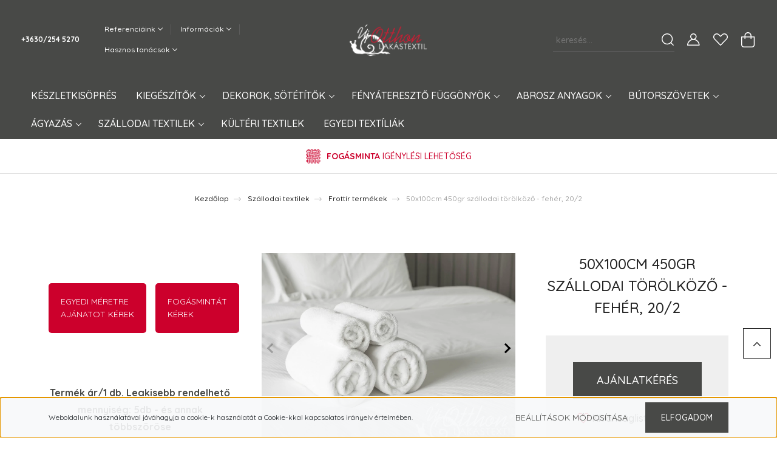

--- FILE ---
content_type: text/html; charset=UTF-8
request_url: https://fuggonyorszag.hu/50x100cm-450gr-szallodai-torolkozo-feher-202-2417
body_size: 30000
content:
<!DOCTYPE html>
<html lang="hu" dir="ltr">
<head>
    <title>50x100cm 450gr szállodai törölköző - fehér, 20/2</title>
    <meta charset="utf-8">
    <meta name="description" content="100% pamut, 450gr/m2, 20/2 dupla csavartszálas, félmagas hurkolású, bordűr nélküli fehér professzionális szállodai törölköző - 50x100cm

Puha, nagy nedvszívású, mérettartó frottír mely akár 90°C fokon is mosható.

Áraink kiskereskedelmi bruttó árak. Szállodák, szálláshelyek, szállás kiadók keressenek minket EMAIL-en vagy telefonon kedvezményes ajánlatért!">
    <meta name="robots" content="index, follow">
    <link rel="image_src" href="https://fuggonyorszag.cdn.shoprenter.hu/custom/fuggonyorszag/image/data/product/Szallodai/Frottir/IMG_20230313_102355.jpg.webp?lastmod=1683026728.1661938628">
    <meta property="og:title" content="50x100cm 450gr szállodai törölköző - fehér, 20/2" />
    <meta property="og:type" content="product" />
    <meta property="og:url" content="https://fuggonyorszag.hu/50x100cm-450gr-szallodai-torolkozo-feher-202-2417" />
    <meta property="og:image" content="https://fuggonyorszag.cdn.shoprenter.hu/custom/fuggonyorszag/image/cache/w1146h600q100/product/Szallodai/Frottir/IMG_20230313_102355.jpg.webp?lastmod=1683026728.1661938628" />
    <meta property="og:description" content="Termék ár/1 db. Legkisebb rendelhető mennyiség: 5db - és annak többszöröse100% pamut, 450gr/m2, 20/2 félmagas hurkolású professzionális szállodai törölköző - 50x100cm" />
    <link href="https://fuggonyorszag.cdn.shoprenter.hu/custom/fuggonyorszag/image/data/Logo/favicon_csiga.png?lastmod=1620294677.1661938628" rel="icon" />
    <link href="https://fuggonyorszag.cdn.shoprenter.hu/custom/fuggonyorszag/image/data/Logo/favicon_csiga.png?lastmod=1620294677.1661938628" rel="apple-touch-icon" />
    <base href="https://fuggonyorszag.hu:443" />
    <meta name="google-site-verification" content="B-LrO5F4F5WZWE_A9ZqKjr_HYP3oZXGnXvSbG-36PLk" />

    <meta name="viewport" content="width=device-width, initial-scale=1, maximum-scale=1, user-scalable=0">
            <link href="https://fuggonyorszag.hu/50x100cm-450gr-szallodai-torolkozo-feher-202-2417" rel="canonical">
    
            
                    
                <link rel="preconnect" href="https://fonts.googleapis.com">
    <link rel="preconnect" href="https://fonts.gstatic.com" crossorigin>
    <link href="https://fonts.googleapis.com/css2?family=Quicksand:wght@300;400;500;600;700&display=swap" rel="stylesheet">
    <link href="https://cdnjs.cloudflare.com/ajax/libs/fancybox/3.5.7/jquery.fancybox.min.css" rel="stylesheet" />
            <link rel="stylesheet" href="https://fuggonyorszag.cdn.shoprenter.hu/custom/fuggonyorszag/catalog/view/theme/paris_global/style/1763468188.1591773721.0.1634717195.css?v=null.1661938628" media="screen">
            <link rel="stylesheet" href="https://fuggonyorszag.cdn.shoprenter.hu/custom/fuggonyorszag/catalog/view/theme/paris_global/stylesheet/stylesheet.css?v=1634717195" media="screen">
        <script>
        window.nonProductQuality = 100;
    </script>
    <script src="//ajax.googleapis.com/ajax/libs/jquery/1.10.2/jquery.min.js"></script>
    <script>window.jQuery || document.write('<script src="https://fuggonyorszag.cdn.shoprenter.hu/catalog/view/javascript/jquery/jquery-1.10.2.min.js?v=1484139539"><\/script>');</script>
    <script src="//cdn.jsdelivr.net/npm/slick-carousel@1.8.1/slick/slick.min.js"></script>

                
        
    

    <!--Header JavaScript codes--><script src="https://fuggonyorszag.cdn.shoprenter.hu/web/compiled/js/base.js?v=1769602145"></script><script src="https://fuggonyorszag.cdn.shoprenter.hu/web/compiled/js/countdown.js?v=1769602145"></script><script src="https://fuggonyorszag.cdn.shoprenter.hu/web/compiled/js/before_starter2_head.js?v=1769602145"></script><script src="https://fuggonyorszag.cdn.shoprenter.hu/web/compiled/js/before_starter2_productpage.js?v=1769602145"></script><script src="https://fuggonyorszag.cdn.shoprenter.hu/web/compiled/js/nanobar.js?v=1769602145"></script><!--Header jQuery onLoad scripts--><script>window.countdownFormat='%D:%H:%M:%S';var BASEURL='https://fuggonyorszag.hu';Currency={"symbol_left":"","symbol_right":" Ft","decimal_place":0,"decimal_point":",","thousand_point":".","currency":"HUF","value":1};var ShopRenter=ShopRenter||{};ShopRenter.product={"id":2417,"sku":"ITT50100450202","currency":"HUF","unitName":"db","price":1790,"name":"50x100cm 450gr sz\u00e1llodai t\u00f6r\u00f6lk\u00f6z\u0151 - feh\u00e9r, 20\/2","brand":"","currentVariant":[],"parent":{"id":2417,"sku":"ITT50100450202","unitName":"db","price":1790,"name":"50x100cm 450gr sz\u00e1llodai t\u00f6r\u00f6lk\u00f6z\u0151 - feh\u00e9r, 20\/2"}};$(document).ready(function(){});$(window).load(function(){});</script><script src="https://fuggonyorszag.cdn.shoprenter.hu/web/compiled/js/vue/manifest.bundle.js?v=1769602142"></script><script>var ShopRenter=ShopRenter||{};ShopRenter.onCartUpdate=function(callable){document.addEventListener('cartChanged',callable)};ShopRenter.onItemAdd=function(callable){document.addEventListener('AddToCart',callable)};ShopRenter.onItemDelete=function(callable){document.addEventListener('deleteCart',callable)};ShopRenter.onSearchResultViewed=function(callable){document.addEventListener('AuroraSearchResultViewed',callable)};ShopRenter.onSubscribedForNewsletter=function(callable){document.addEventListener('AuroraSubscribedForNewsletter',callable)};ShopRenter.onCheckoutInitiated=function(callable){document.addEventListener('AuroraCheckoutInitiated',callable)};ShopRenter.onCheckoutShippingInfoAdded=function(callable){document.addEventListener('AuroraCheckoutShippingInfoAdded',callable)};ShopRenter.onCheckoutPaymentInfoAdded=function(callable){document.addEventListener('AuroraCheckoutPaymentInfoAdded',callable)};ShopRenter.onCheckoutOrderConfirmed=function(callable){document.addEventListener('AuroraCheckoutOrderConfirmed',callable)};ShopRenter.onCheckoutOrderPaid=function(callable){document.addEventListener('AuroraOrderPaid',callable)};ShopRenter.onCheckoutOrderPaidUnsuccessful=function(callable){document.addEventListener('AuroraOrderPaidUnsuccessful',callable)};ShopRenter.onProductPageViewed=function(callable){document.addEventListener('AuroraProductPageViewed',callable)};ShopRenter.onMarketingConsentChanged=function(callable){document.addEventListener('AuroraMarketingConsentChanged',callable)};ShopRenter.onCustomerRegistered=function(callable){document.addEventListener('AuroraCustomerRegistered',callable)};ShopRenter.onCustomerLoggedIn=function(callable){document.addEventListener('AuroraCustomerLoggedIn',callable)};ShopRenter.onCustomerUpdated=function(callable){document.addEventListener('AuroraCustomerUpdated',callable)};ShopRenter.onCartPageViewed=function(callable){document.addEventListener('AuroraCartPageViewed',callable)};ShopRenter.customer={"userId":0,"userClientIP":"18.117.195.201","userGroupId":8,"customerGroupTaxMode":"gross","customerGroupPriceMode":"gross_net_tax","email":"","phoneNumber":"","name":{"firstName":"","lastName":""}};ShopRenter.theme={"name":"paris_global","family":"paris","parent":""};ShopRenter.shop={"name":"fuggonyorszag","locale":"hu","currency":{"code":"HUF","rate":1},"domain":"fuggonyorszag.myshoprenter.hu"};ShopRenter.page={"route":"product\/product","queryString":"50x100cm-450gr-szallodai-torolkozo-feher-202-2417"};ShopRenter.formSubmit=function(form,callback){callback();};let loadedAsyncScriptCount=0;function asyncScriptLoaded(position){loadedAsyncScriptCount++;if(position==='body'){if(document.querySelectorAll('.async-script-tag').length===loadedAsyncScriptCount){if(/complete|interactive|loaded/.test(document.readyState)){document.dispatchEvent(new CustomEvent('asyncScriptsLoaded',{}));}else{document.addEventListener('DOMContentLoaded',()=>{document.dispatchEvent(new CustomEvent('asyncScriptsLoaded',{}));});}}}}</script><script type="text/javascript"src="https://fuggonyorszag.cdn.shoprenter.hu/web/compiled/js/vue/customerEventDispatcher.bundle.js?v=1769602142"></script><!--Custom header scripts--><script id="barat_hud_sr_script">var hst=document.createElement("script");hst.src="//admin.fogyasztobarat.hu/h-api.js";hst.type="text/javascript";hst.setAttribute("data-id","5A2S7ID8");hst.setAttribute("id","fbarat");var hs=document.getElementById("barat_hud_sr_script");hs.parentNode.insertBefore(hst,hs);</script><script async src="https://www.googletagmanager.com/gtag/js?id=G-6S0ZNY0364"></script><script>window.dataLayer=window.dataLayer||[];function gtag(){dataLayer.push(arguments);}gtag('js',new Date());gtag('config','G-6S0ZNY0364');</script>                <script>window["bp"]=window["bp"]||function(){(window["bp"].q=window["bp"].q||[]).push(arguments);};window["bp"].l=1*new Date();scriptElement=document.createElement("script");firstScript=document.getElementsByTagName("script")[0];scriptElement.async=true;scriptElement.src='https://pixel.barion.com/bp.js';firstScript.parentNode.insertBefore(scriptElement,firstScript);window['barion_pixel_id']=' BP-3UU2WsLwMl-55';bp('init','addBarionPixelId',' BP-3UU2WsLwMl-55');</script><noscript>
    <img height="1" width="1" style="display:none" alt="Barion Pixel" src="https://pixel.barion.com/a.gif?ba_pixel_id=' BP-3UU2WsLwMl-55'&ev=contentView&noscript=1">
</noscript>
                        <script type="text/javascript" src="https://fuggonyorszag.cdn.shoprenter.hu/web/compiled/js/vue/fullBarionPixel.bundle.js?v=1769602142"></script>


            
            <script>window.dataLayer=window.dataLayer||[];function gtag(){dataLayer.push(arguments)};var ShopRenter=ShopRenter||{};ShopRenter.config=ShopRenter.config||{};ShopRenter.config.googleConsentModeDefaultValue="denied";</script>                        <script type="text/javascript" src="https://fuggonyorszag.cdn.shoprenter.hu/web/compiled/js/vue/googleConsentMode.bundle.js?v=1769602142"></script>

            
            
            
            
            
    
</head>
<body id="body" class="page-body product-page-body show-quantity-in-module show-quantity-in-category paris_global-body desktop-device-body" role="document">
<script>var bodyComputedStyle=window.getComputedStyle(document.body);ShopRenter.theme.breakpoints={'xs':parseInt(bodyComputedStyle.getPropertyValue('--breakpoint-xs')),'sm':parseInt(bodyComputedStyle.getPropertyValue('--breakpoint-sm')),'md':parseInt(bodyComputedStyle.getPropertyValue('--breakpoint-md')),'lg':parseInt(bodyComputedStyle.getPropertyValue('--breakpoint-lg')),'xl':parseInt(bodyComputedStyle.getPropertyValue('--breakpoint-xl'))}</script><div id="fb-root"></div><script>(function(d,s,id){var js,fjs=d.getElementsByTagName(s)[0];if(d.getElementById(id))return;js=d.createElement(s);js.id=id;js.src="//connect.facebook.net/hu_HU/sdk/xfbml.customerchat.js#xfbml=1&version=v2.12&autoLogAppEvents=1";fjs.parentNode.insertBefore(js,fjs);}(document,"script","facebook-jssdk"));</script>
                    

<!-- cached --><div class="Fixed nanobar js-nanobar-first-login">
    <div class="container nanobar-container">
        <div class="row flex-column flex-sm-row ">
            <div class="col-12 col-lg-6 col-xl-7 nanobar-text-cookies align-self-center text-sm-left">
                Weboldalunk használatával jóváhagyja a cookie-k használatát a Cookie-kkal kapcsolatos irányelv értelmében.
            </div>
            <div class="col-12 col-lg-6 col-xl-5 nanobar-buttons mt-2 m-lg-0 text-center text-lg-right">
                <a href="" class="btn btn-link nanobar-settings-button js-nanobar-settings-button">
                    Beállítások módosítása
                </a>
                <a href="" class="btn btn-primary nanobar-btn js-nanobar-close-cookies" data-button-save-text="Beállítások mentése">
                    Elfogadom
                </a>
            </div>
        </div>
        <div class="nanobar-cookies js-nanobar-cookies flex-column flex-sm-row text-left pt-3 mt-3" style="display: none;">
            <div class="form-check pt-2 pb-2 pr-2 mb-0">
                <input class="form-check-input" type="checkbox" name="required_cookies" disabled checked />
                <label class="form-check-label">
                    Szükséges cookie-k
                    <div class="cookies-help-text text-muted">
                        Ezek a cookie-k segítenek abban, hogy a webáruház használható és működőképes legyen.
                    </div>
                </label>
            </div>
            <div class="form-check pt-2 pb-2 pr-2 mb-0">
                <input class="form-check-input js-nanobar-marketing-cookies" type="checkbox" name="marketing_cookies"
                         checked />
                <label class="form-check-label">
                    Marketing cookie-k
                    <div class="cookies-help-text text-muted">
                        Ezeket a cookie-k segítenek abban, hogy az Ön érdeklődési körének megfelelő reklámokat és termékeket jelenítsük meg a webáruházban.
                    </div>
                </label>
            </div>
        </div>
    </div>
</div>

<script>
    (function ($) {
        $(document).ready(function () {
            new AuroraNanobar.FirstLogNanobarCheckbox(jQuery('.js-nanobar-first-login'), 'bottom');
        });
    })(jQuery);
</script>
<!-- /cached -->
<!-- cached --><div class="Fixed nanobar js-nanobar-free-shipping">
    <div class="container nanobar-container">
        <button type="button" class="close js-nanobar-close" aria-label="Close">
            <span aria-hidden="true">&times;</span>
        </button>
        <div class="nanobar-text px-3"></div>
    </div>
</div>

<script>$(document).ready(function(){document.nanobarInstance=new AuroraNanobar.FreeShippingNanobar($('.js-nanobar-free-shipping'),'bottom','0','','1');});</script><!-- /cached -->
                <!-- page-wrap -->

                <div class="page-wrap sr-search--enabled">
                                                <div id="section-header" class="section-wrapper ">
    
    

<header class="sticky-header">
            <div class="container-fluid">
            <nav class="navbar header-navbar flex-column">
                <div class="header-navbar-top d-flex justify-content-between w-100">
                    <div class="header-navbar-top-left d-flex align-items-center justify-content-start">
                        <div id="js-mobile-navbar" class="mobile-navbar">
                            <button id="js-hamburger-icon" class="btn btn-primary p-0">
                                <div class="hamburger-icon position-relative">
                                    <div class="hamburger-icon-line position-absolute line-1"></div>
                                    <div class="hamburger-icon-line position-absolute line-2"></div>
                                    <div class="hamburger-icon-line position-absolute line-3"></div>
                                </div>
                            </button>
                        </div>
                                                    <div class="header-contacts-wrapper">
                                <span class="d-flex flex-column flex-xl-row flex-wrap align-items-start align-items-xl-center">
                                                                            <a class="hamburger-phone hamburger-contacts-link" href="tel:+3630/254 5270">+3630/254 5270</a>
                                                                                                        </span>
                            </div>
                                                <!-- cached -->
    <ul class="nav headermenu-list">
                    <li class="nav-item dropdown">
                <a class="nav-link" href="https://fuggonyorszag.hu/referanciak"
                    target="_self"
                     class="dropdown-toggle disabled"                    title="Referenciáink"
                >
                    Referenciáink
                </a>
                                    <ul class="dropdown-hover-menu">
                                                    <li class="dropdown-item">
                                <a href="https://fuggonyorszag.hu/modern-polgari-bp" title="Modern lakástextíliák klasszikus környezetben" target="_self">
                                    Modern lakástextíliák klasszikus környezetben
                                </a>
                            </li>
                                                    <li class="dropdown-item">
                                <a href="https://fuggonyorszag.hu/angolrozsa-vevo1" title="Angol rózsás függöny a konyhában és nappaliban" target="_self">
                                    Angol rózsás függöny a konyhában és nappaliban
                                </a>
                            </li>
                                                    <li class="dropdown-item">
                                <a href="https://fuggonyorszag.hu/nagytaskak" title="Strandtáskák és bevásárló táskák dekorvásznakból" target="_self">
                                    Strandtáskák és bevásárló táskák dekorvásznakból
                                </a>
                            </li>
                                                    <li class="dropdown-item">
                                <a href="https://fuggonyorszag.hu/paraszthaz" title="Vidéki parasztház hangulatos textíliákkal" target="_self">
                                    Vidéki parasztház hangulatos textíliákkal
                                </a>
                            </li>
                                                    <li class="dropdown-item">
                                <a href="https://fuggonyorszag.hu/fiatalos-nappali-vilagos-modern-dekor-fuggonnyel-77" title="Fiatalos nappali világos modern dekor függönnyel" target="_self">
                                    Fiatalos nappali világos modern dekor függönnyel
                                </a>
                            </li>
                                                    <li class="dropdown-item">
                                <a href="https://fuggonyorszag.hu/kerti-garniturak-huzatok-parnak" title="Nyári kerti garnitúrák új köntösben - huzatok, párnák, matracok" target="_self">
                                    Nyári kerti garnitúrák új köntösben - huzatok, párnák, matracok
                                </a>
                            </li>
                                            </ul>
                            </li>
                    <li class="nav-item dropdown">
                <a class="nav-link" href="https://fuggonyorszag.hu/informaciok"
                    target="_self"
                     class="dropdown-toggle disabled"                    title="Információk"
                >
                    Információk
                </a>
                                    <ul class="dropdown-hover-menu">
                                                    <li class="dropdown-item">
                                <a href="https://fuggonyorszag.hu/szolgaltatasok" title="Szolgáltatások" target="_self">
                                    Szolgáltatások
                                </a>
                            </li>
                                                    <li class="dropdown-item">
                                <a href="https://fuggonyorszag.hu/fizetes-szallitas" title="Fizetés, szállítás" target="_self">
                                    Fizetés, szállítás
                                </a>
                            </li>
                                                    <li class="dropdown-item">
                                <a href="https://fuggonyorszag.hu/gyakran-ismetelt-kerdesek" title="Gyakran ismételt kérdések" target="_self">
                                    Gyakran ismételt kérdések
                                </a>
                            </li>
                                                    <li class="dropdown-item">
                                <a href="https://fuggonyorszag.hu/aszf-altalanos-szerzodesi-feltetelek" title="ÁSZF" target="_self">
                                    ÁSZF
                                </a>
                            </li>
                                                    <li class="dropdown-item">
                                <a href="https://fuggonyorszag.hu/adatkezelesi-tajekoztato" title="Adatkezelési tájékoztató" target="_self">
                                    Adatkezelési tájékoztató
                                </a>
                            </li>
                                                    <li class="dropdown-item">
                                <a href="https://fuggonyorszag.hu/letoltheto-dokumentumok" title="Letölthető dokumentumok" target="_self">
                                    Letölthető dokumentumok
                                </a>
                            </li>
                                            </ul>
                            </li>
                    <li class="nav-item dropdown">
                <a class="nav-link" href="https://fuggonyorszag.hu/hasznostanacsok"
                    target="_self"
                     class="dropdown-toggle disabled"                    title="Hasznos tanácsok"
                >
                    Hasznos tanácsok
                </a>
                                    <ul class="dropdown-hover-menu">
                                                    <li class="dropdown-item">
                                <a href="https://fuggonyorszag.hu/fuggonyok-mosasa-tisztitasa" title="Függönyök és lakástextilek mosása tisztítása a gyakorlatban" target="_self">
                                    Függönyök és lakástextilek mosása tisztítása a gyakorlatban
                                </a>
                            </li>
                                                    <li class="dropdown-item">
                                <a href="https://fuggonyorszag.hu/ringlis-fuggonyokrol-roviden" title="Ringlis függönyökről röviden" target="_self">
                                    Ringlis függönyökről röviden
                                </a>
                            </li>
                                                    <li class="dropdown-item">
                                <a href="https://fuggonyorszag.hu/alberlet-uj-lakastextilekkel-57" title="Albérlet új lakástextilekkel" target="_self">
                                    Albérlet új lakástextilekkel
                                </a>
                            </li>
                                                    <li class="dropdown-item">
                                <a href="https://fuggonyorszag.hu/anyagigeny-kiszamolasa-58" title="Anyagígény kiszámolása" target="_self">
                                    Anyagígény kiszámolása
                                </a>
                            </li>
                                                    <li class="dropdown-item">
                                <a href="https://fuggonyorszag.hu/ablak-felmerese-59" title="Ablak felmérése" target="_self">
                                    Ablak felmérése
                                </a>
                            </li>
                                            </ul>
                            </li>
            </ul>
            <script>$(function(){if($(window).width()>992){window.addEventListener('load',function(){var menu_triggers=document.querySelectorAll('.headermenu-list li.dropdown > a');for(var i=0;i<menu_triggers.length;i++){menu_triggers[i].addEventListener('focus',function(e){for(var j=0;j<menu_triggers.length;j++){menu_triggers[j].parentNode.classList.remove('focus');}
this.parentNode.classList.add('focus');},false);menu_triggers[i].addEventListener('touchend',function(e){if(!this.parentNode.classList.contains('focus')){e.preventDefault();e.target.focus();}},false);}},false);}});</script>    <!-- /cached -->
                    </div>
                    <div class="header-navbar-top-center d-flex align-items-center justify-content-center">
                        <!-- cached -->
    <a class="navbar-brand" href="/"><img style="border: 0; max-width: 1067px;" src="https://fuggonyorszag.cdn.shoprenter.hu/custom/fuggonyorszag/image/cache/w1067h475m00/Logo/logo1.png?v=1641718919" title="Függönyország - Új Otthon Lakástextil " alt="Függönyország - Új Otthon Lakástextil " /></a>
<!-- /cached -->
                    </div>

                                        <div class="header-navbar-top-right-search d-flex align-items-center justify-content-end">
                        <div class="dropdown search-module d-flex header-navbar-top-right-item">
                            <div class="input-group">
                                <input class="form-control form-control-lg disableAutocomplete" type="text" placeholder="keresés..." value=""
                                       id="filter_keyword" 
                                       onclick="this.value=(this.value==this.defaultValue)?'':this.value;"/>
                                <div class="input-group-append">
                                    <button class="btn" type="button" onclick="moduleSearch();">
                                        <svg width="20" height="20" viewBox="0 0 20 20" fill="currentColor" xmlns="https://www.w3.org/2000/svg">
    <path d="M9.10855 18.2134C11.3088 18.2134 13.3297 17.4263 14.9076 16.123L18.5686 19.784C18.7113 19.9268 18.898 20 19.0848 20C19.2715 20 19.4582 19.9268 19.601 19.784C19.8865 19.4984 19.8865 19.0335 19.601 18.7479L15.9546 15.1016C17.3604 13.4981 18.2134 11.4003 18.2134 9.10855C18.2134 4.08567 14.1278 0 9.10489 0C4.08201 0 0 4.08201 0 9.10489C0 14.1278 4.08567 18.2134 9.10855 18.2134ZM9.10855 1.46074C13.3224 1.46074 16.7527 4.88742 16.7527 9.10489C16.7527 13.3223 13.3224 16.749 9.10855 16.749C4.89475 16.749 1.4644 13.3187 1.4644 9.10489C1.4644 4.89109 4.89475 1.46074 9.10855 1.46074Z" />
</svg>

                                    </button>
                                </div>
                            </div>

                            <input type="hidden" id="filter_description" value="0"/>
                            <input type="hidden" id="search_shopname" value="fuggonyorszag"/>
                            <div id="results" class="dropdown-menu search-results"></div>
                        </div>

                        
                    </div>
                    
                    <div class="header-navbar-top-right d-flex align-items-center justify-content-end">
                                                    <div class="header-navbar-top-right-item header-navbar-top-right-login">
                                <!-- cached -->
    <ul class="nav login-list">
                    <li class="nav-item">
                <a class="nav-link btn" href="index.php?route=account/login" title="Belépés">
                    <span>
                        <svg width="21" height="20" viewBox="0 0 21 20" fill="currentColor" xmlns="https://www.w3.org/2000/svg">
    <path d="M0.747791 20H19.802C20.0039 20 20.1945 19.9178 20.3366 19.7757C20.4786 19.6336 20.5534 19.4393 20.5497 19.2374C20.4599 14.6878 17.3534 10.8299 13.1777 9.58505C14.5833 8.64673 15.5104 7.04673 15.5104 5.23364C15.5104 2.34766 13.1627 0 10.2768 0C7.39078 0 5.04312 2.34766 5.04312 5.23364C5.04312 7.04673 5.97022 8.64673 7.37209 9.58505C3.19639 10.8336 0.0898473 14.6878 0.000127707 19.2374C-0.00361061 19.4393 0.0748939 19.6336 0.213212 19.7757C0.351529 19.9178 0.54966 20 0.747791 20ZM6.53845 5.23364C6.53845 3.17383 8.21695 1.49533 10.2768 1.49533C12.3366 1.49533 14.0151 3.17383 14.0151 5.23364C14.0151 7.29346 12.3366 8.97196 10.2768 8.97196C8.21695 8.97196 6.53845 7.29346 6.53845 5.23364ZM10.2768 10.6542C14.7702 10.6542 18.5384 14.1121 19.0095 18.5047H1.54405C2.01508 14.1121 5.78331 10.6542 10.2768 10.6542Z"/>
</svg>

                    </span>
                </a>
            </li>
            </ul>
<!-- /cached -->
                            </div>
                                                <div class="header-navbar-top-right-item">
                            <hx:include src="/_fragment?_path=_format%3Dhtml%26_locale%3Den%26_controller%3Dmodule%252Fwishlist&amp;_hash=v4RgGj71xZq%2BLnoVLYg1%2FMpdSbIKmHLy4kjFfyRyKvg%3D"></hx:include>
                        </div>
                        <div id="js-cart" class="header-navbar-top-right-item">
                            <hx:include src="/_fragment?_path=_format%3Dhtml%26_locale%3Den%26_controller%3Dmodule%252Fcart&amp;_hash=J9s%2FAu8jH2Tw%2FbXNjquh0WJX%2B76Ql3La%2BQJIIGi3FP8%3D"></hx:include>
                        </div>
                    </div>
                </div>
                <div class="header-navbar-bottom">
                    


                    
            <div id="module_category_wrapper" class="module-category-wrapper">
    
    <div id="category" class="module content-module header-position hide-top category-module" >
                    <div class="module-body">
                        <div id="category-nav">
            


<ul class="nav nav-pills category category-menu sf-menu sf-horizontal cached">
    <li id="cat_318" class="nav-item item category-list module-list even">
    <a href="https://fuggonyorszag.hu/keszletkisopres-318" class="nav-link">
        KÉSZLETKISÖPRÉS
    </a>
    </li><li id="cat_270" class="nav-item item category-list module-list parent odd">
    <a href="https://fuggonyorszag.hu/kiegeszitok-270" class="nav-link">
        Kiegészítők
    </a>
            <ul class="nav flex-column children"><li id="cat_278" class="nav-item item category-list module-list even">
    <a href="https://fuggonyorszag.hu/kiegeszitok-270/vitrazsrudak-278" class="nav-link">
        Vitrázsrudak
    </a>
    </li><li id="cat_232" class="nav-item item category-list module-list parent odd">
    <a href="https://fuggonyorszag.hu/kiegeszitok-270/rancoloszalagok" class="nav-link">
        Behúzók
    </a>
            <ul class="nav flex-column children"><li id="cat_233" class="nav-item item category-list module-list even">
    <a href="https://fuggonyorszag.hu/kiegeszitok-270/rancoloszalagok/3-cm-rancoloszalag" class="nav-link">
        3 cm
    </a>
    </li><li id="cat_234" class="nav-item item category-list module-list odd">
    <a href="https://fuggonyorszag.hu/kiegeszitok-270/rancoloszalagok/5-cm-rancoloszalag" class="nav-link">
        5-7 cm
    </a>
    </li><li id="cat_235" class="nav-item item category-list module-list even">
    <a href="https://fuggonyorszag.hu/kiegeszitok-270/rancoloszalagok/9-10-cm-rancoloszalag" class="nav-link">
        9-10 cm
    </a>
    </li></ul>
    </li><li id="cat_271" class="nav-item item category-list module-list even">
    <a href="https://fuggonyorszag.hu/kiegeszitok-270/bortnik-271" class="nav-link">
        Bortnik
    </a>
    </li><li id="cat_275" class="nav-item item category-list module-list odd">
    <a href="https://fuggonyorszag.hu/kiegeszitok-270/elkotok-275" class="nav-link">
        Elkötők
    </a>
    </li></ul>
    </li><li id="cat_187" class="nav-item item category-list module-list parent even">
    <a href="https://fuggonyorszag.hu/dekor-sotetitofuggonyok" class="nav-link">
        Dekorok, sötétítők
    </a>
            <ul class="nav flex-column children"><li id="cat_192" class="nav-item item category-list module-list even">
    <a href="https://fuggonyorszag.hu/dekor-sotetitofuggonyok/minta-nelkuli" class="nav-link">
        Minta nélküli
    </a>
    </li><li id="cat_260" class="nav-item item category-list module-list odd">
    <a href="https://fuggonyorszag.hu/dekor-sotetitofuggonyok/viragosindasleveles-260" class="nav-link">
        Virág/inda/levél
    </a>
    </li><li id="cat_263" class="nav-item item category-list module-list even">
    <a href="https://fuggonyorszag.hu/dekor-sotetitofuggonyok/kockas-263" class="nav-link">
        Kockás
    </a>
    </li><li id="cat_264" class="nav-item item category-list module-list odd">
    <a href="https://fuggonyorszag.hu/dekor-sotetitofuggonyok/csikos-264" class="nav-link">
        Csíkos
    </a>
    </li><li id="cat_191" class="nav-item item category-list module-list even">
    <a href="https://fuggonyorszag.hu/dekor-sotetitofuggonyok/klasszikus" class="nav-link">
        Klasszikus
    </a>
    </li><li id="cat_188" class="nav-item item category-list module-list odd">
    <a href="https://fuggonyorszag.hu/dekor-sotetitofuggonyok/modern-fuggonyok" class="nav-link">
        Modern
    </a>
    </li><li id="cat_190" class="nav-item item category-list module-list even">
    <a href="https://fuggonyorszag.hu/dekor-sotetitofuggonyok/termeszetes-hatasu" class="nav-link">
        Természetes hatású
    </a>
    </li><li id="cat_194" class="nav-item item category-list module-list odd">
    <a href="https://fuggonyorszag.hu/dekor-sotetitofuggonyok/gyerekszobaba" class="nav-link">
        Gyerekszobába
    </a>
    </li><li id="cat_242" class="nav-item item category-list module-list even">
    <a href="https://fuggonyorszag.hu/dekor-sotetitofuggonyok/konyha-etkezo" class="nav-link">
        Konyhai, étkező
    </a>
    </li><li id="cat_258" class="nav-item item category-list module-list odd">
    <a href="https://fuggonyorszag.hu/dekor-sotetitofuggonyok/pamutvasznak-258" class="nav-link">
        Pamutvásznak
    </a>
    </li><li id="cat_193" class="nav-item item category-list module-list even">
    <a href="https://fuggonyorszag.hu/dekor-sotetitofuggonyok/ho-es-fenyzaro-blackout" class="nav-link">
        HŐ- ÉS FÉNYZÁRÓ
    </a>
    </li><li id="cat_239" class="nav-item item category-list module-list odd">
    <a href="https://fuggonyorszag.hu/dekor-sotetitofuggonyok/keszfuggony" class="nav-link">
        Készfüggöny
    </a>
    </li><li id="cat_265" class="nav-item item category-list module-list even">
    <a href="https://fuggonyorszag.hu/dekor-sotetitofuggonyok/exkluziv-265" class="nav-link">
        Exkluzív
    </a>
    </li><li id="cat_195" class="nav-item item category-list module-list odd">
    <a href="https://fuggonyorszag.hu/dekor-sotetitofuggonyok/unnepi" class="nav-link">
        Ünnepi
    </a>
    </li><li id="cat_268" class="nav-item item category-list module-list even">
    <a href="https://fuggonyorszag.hu/dekor-sotetitofuggonyok/osszes-268" class="nav-link">
        Összes
    </a>
    </li></ul>
    </li><li id="cat_198" class="nav-item item category-list module-list parent odd">
    <a href="https://fuggonyorszag.hu/fenyatereszto-fuggonyok" class="nav-link">
        Fényáteresztő függönyök
    </a>
            <ul class="nav flex-column children"><li id="cat_295" class="nav-item item category-list module-list even">
    <a href="https://fuggonyorszag.hu/fenyatereszto-fuggonyok/csikos-csikozott-fenyatereszto-fuggony" class="nav-link">
        Csíkos, csíkozott
    </a>
    </li><li id="cat_292" class="nav-item item category-list module-list odd">
    <a href="https://fuggonyorszag.hu/fenyatereszto-fuggonyok/himzett-mintas-fenyatereszto-fuggony" class="nav-link">
        Hímzett vagy beszövés mintás
    </a>
    </li><li id="cat_298" class="nav-item item category-list module-list even">
    <a href="https://fuggonyorszag.hu/fenyatereszto-fuggonyok/nyomott-mintas-fenyatereszto-fuggony" class="nav-link">
        Nyomott mintás
    </a>
    </li><li id="cat_290" class="nav-item item category-list module-list odd">
    <a href="https://fuggonyorszag.hu/fenyatereszto-fuggonyok/szines-fenyatereszto-voile" class="nav-link">
        Színes, dekorációs
    </a>
    </li><li id="cat_200" class="nav-item item category-list module-list even">
    <a href="https://fuggonyorszag.hu/fenyatereszto-fuggonyok/minta-nelkuli-ecru" class="nav-link">
        Minta nélküli ecrü
    </a>
    </li><li id="cat_199" class="nav-item item category-list module-list odd">
    <a href="https://fuggonyorszag.hu/fenyatereszto-fuggonyok/minta-nelkuli-feher" class="nav-link">
        Minta nélküli fehér
    </a>
    </li><li id="cat_201" class="nav-item item category-list module-list even">
    <a href="https://fuggonyorszag.hu/fenyatereszto-fuggonyok/rusztikus-szovesu" class="nav-link">
        Rusztikus szövésű
    </a>
    </li><li id="cat_203" class="nav-item item category-list module-list odd">
    <a href="https://fuggonyorszag.hu/fenyatereszto-fuggonyok/borduros-himzett" class="nav-link">
        Bordűrös
    </a>
    </li><li id="cat_204" class="nav-item item category-list module-list even">
    <a href="https://fuggonyorszag.hu/fenyatereszto-fuggonyok/vitrazs" class="nav-link">
        Vitrázs
    </a>
    </li><li id="cat_205" class="nav-item item category-list module-list odd">
    <a href="https://fuggonyorszag.hu/fenyatereszto-fuggonyok/akcios-fenyatereszto" class="nav-link">
        Akciós
    </a>
    </li><li id="cat_206" class="nav-item item category-list module-list even">
    <a href="https://fuggonyorszag.hu/fenyatereszto-fuggonyok/keszfuggony-fenyatereszto" class="nav-link">
        Készfüggöny
    </a>
    </li><li id="cat_241" class="nav-item item category-list module-list odd">
    <a href="https://fuggonyorszag.hu/fenyatereszto-fuggonyok/gyerekszobai" class="nav-link">
        Gyerekszobába
    </a>
    </li></ul>
    </li><li id="cat_220" class="nav-item item category-list module-list parent even">
    <a href="https://fuggonyorszag.hu/abroszok" class="nav-link">
        Abrosz anyagok
    </a>
            <ul class="nav flex-column children"><li id="cat_221" class="nav-item item category-list module-list even">
    <a href="https://fuggonyorszag.hu/abroszok/damasztabroszok" class="nav-link">
        Damasztabroszok
    </a>
    </li><li id="cat_222" class="nav-item item category-list module-list odd">
    <a href="https://fuggonyorszag.hu/abroszok/mintas-abroszok" class="nav-link">
        Mintás abroszok
    </a>
    </li><li id="cat_223" class="nav-item item category-list module-list even">
    <a href="https://fuggonyorszag.hu/abroszok/egyszinu-abroszok" class="nav-link">
        Egyszínű abroszok
    </a>
    </li><li id="cat_224" class="nav-item item category-list module-list odd">
    <a href="https://fuggonyorszag.hu/abroszok/unnepi-abroszok" class="nav-link">
        Ünnepi abroszok
    </a>
    </li><li id="cat_225" class="nav-item item category-list module-list even">
    <a href="https://fuggonyorszag.hu/abroszok/vizlepergeto-abroszok" class="nav-link">
        Vízlepergető abroszok
    </a>
    </li></ul>
    </li><li id="cat_226" class="nav-item item category-list module-list parent odd">
    <a href="https://fuggonyorszag.hu/butorszovetek" class="nav-link">
        Bútorszövetek
    </a>
            <ul class="nav flex-column children"><li id="cat_227" class="nav-item item category-list module-list even">
    <a href="https://fuggonyorszag.hu/butorszovetek/modern-butorszovet" class="nav-link">
        Modern
    </a>
    </li><li id="cat_228" class="nav-item item category-list module-list odd">
    <a href="https://fuggonyorszag.hu/butorszovetek/antik" class="nav-link">
        Antik
    </a>
    </li><li id="cat_229" class="nav-item item category-list module-list even">
    <a href="https://fuggonyorszag.hu/butorszovetek/brokat" class="nav-link">
        Brokát
    </a>
    </li><li id="cat_230" class="nav-item item category-list module-list odd">
    <a href="https://fuggonyorszag.hu/butorszovetek/zsenilia" class="nav-link">
        Zsenília
    </a>
    </li><li id="cat_231" class="nav-item item category-list module-list even">
    <a href="https://fuggonyorszag.hu/butorszovetek/butorvaszon" class="nav-link">
        Bútorvászon
    </a>
    </li></ul>
    </li><li id="cat_304" class="nav-item item category-list module-list parent even">
    <a href="https://fuggonyorszag.hu/agyazas" class="nav-link">
        Ágyazás
    </a>
            <ul class="nav flex-column children"><li id="cat_307" class="nav-item item category-list module-list even">
    <a href="https://fuggonyorszag.hu/agyazas/jersey-es-siklepedok" class="nav-link">
        Lepedők
    </a>
    </li><li id="cat_313" class="nav-item item category-list module-list odd">
    <a href="https://fuggonyorszag.hu/agyazas/agynemu-huzatok" class="nav-link">
        Ágynemű huzatok
    </a>
    </li><li id="cat_310" class="nav-item item category-list module-list even">
    <a href="https://fuggonyorszag.hu/agyazas/lakossagi-matracvedok" class="nav-link">
        Matracvédők
    </a>
    </li><li id="cat_255" class="nav-item item category-list module-list odd">
    <a href="https://fuggonyorszag.hu/agyazas/agysalak-agytakarok" class="nav-link">
        Ágytakarók
    </a>
    </li></ul>
    </li><li id="cat_236" class="nav-item item category-list module-list parent odd">
    <a href="https://fuggonyorszag.hu/szallodai-textilek" class="nav-link">
        Szállodai textilek
    </a>
            <ul class="nav flex-column children"><li id="cat_301" class="nav-item item category-list module-list even">
    <a href="https://fuggonyorszag.hu/szallodai-textilek/frottir-termekek-301" class="nav-link">
        Frottír termékek
    </a>
    </li><li id="cat_244" class="nav-item item category-list module-list odd">
    <a href="https://fuggonyorszag.hu/szallodai-textilek/lepedok" class="nav-link">
        LEPEDŐK
    </a>
    </li><li id="cat_245" class="nav-item item category-list module-list even">
    <a href="https://fuggonyorszag.hu/szallodai-textilek/agynemu-huzat" class="nav-link">
        ÁGYNEMŰ HUZATOK
    </a>
    </li></ul>
    </li><li id="cat_315" class="nav-item item category-list module-list even">
    <a href="https://fuggonyorszag.hu/kulteri-textiliak" class="nav-link">
        Kültéri textilek
    </a>
    </li><li id="cat_317" class="nav-item item category-list module-list odd">
    <a href="https://fuggonyorszag.hu/egyedi-kulonleges-textilek" class="nav-link">
        Egyedi textíliák
    </a>
    </li>
</ul>

<script>$(function(){$("ul.category").superfish({animation:{opacity:'show'},popUpSelector:"ul.category,ul.children,.js-subtree-dropdown",delay:400,speed:'normal',hoverClass:'js-sf-hover'});});</script>        </div>
            </div>
                                </div>
    
            </div>
    
                </div>
            </nav>
        </div>
    </header>
            

<script src="https://cdnjs.cloudflare.com/ajax/libs/jQuery.mmenu/8.5.8/mmenu.min.js"></script>
<link rel="stylesheet" href="https://cdnjs.cloudflare.com/ajax/libs/jQuery.mmenu/8.5.8/mmenu.min.css"/>
<script>
    document.addEventListener("DOMContentLoaded", () => {
        //Mmenu initialize
        const menu = new Mmenu("#js-mobile-nav", {
            slidingSubmenus: true,
            navbar: {
                title: " "
            },
            "counters": true,
            "extensions": [
                "fullscreen",
                "theme-black",
                "pagedim-black",
                "position-front"
            ]
        });
        const api = menu.API;

        //Hamburger menu click event
        document.querySelector("#js-hamburger-icon").addEventListener(
            "click", (evnt) => {
                evnt.preventDefault();
                api.open();
            }
        );

        document.querySelector(".js-close-menu").addEventListener(
            "click", (evnt) => {
                evnt.preventDefault();
                api.close();
            }
        );
    });
</script>

<style>
    #js-mobile-nav.mm-menu_opened {
        display: block !important;
    }
    .mm-menu {
        --mm-color-background: #212121;
        --mm-color-border: #474747;
        --mm-listitem-size: 40px;
        --mm-color-button: #919191;
        --mm-color-text-dimmed:#fff;
    }

    .mm-counter {
        width: 10px;
    }
</style>

<div id="js-mobile-nav" style="display: none;">
    <span class="login-and-exit-line">
        <span class="login-and-exit-line-inner d-flex w-100 align-items-center justify-content-between">
            <span class="close-menu-button-wrapper d-flex justify-content-start align-items-center">
                <a class="js-close-menu" href="#">
                    <div class="btn d-flex-center">
                        <svg width="20" height="19" viewBox="0 0 20 19" fill="currentColor" xmlns="https://www.w3.org/2000/svg">
    <path d="M0.562455 1.44042L17.6102 18.4881C17.9778 18.8558 18.5333 18.9021 18.8444 18.591C19.1555 18.2798 19.1092 17.7244 18.7415 17.3568L1.69383 0.30905C1.32613 -0.0586452 0.77073 -0.104929 0.459603 0.206198C0.148476 0.517325 0.194759 1.07273 0.562455 1.44042Z" />
    <path d="M18.4881 1.44042L1.44042 18.4881C1.07273 18.8558 0.517325 18.9021 0.206198 18.591C-0.104929 18.2798 -0.0586457 17.7244 0.30905 17.3568L17.3568 0.30905C17.7244 -0.0586452 18.2798 -0.104929 18.591 0.206198C18.9021 0.517325 18.8558 1.07273 18.4881 1.44042Z" />
</svg>

                    </div>
                </a>
            </span>
            <span class="hamburger-login-box-wrapper">
                                    <span class="hamburger-login-box">
                                                    <span class="mobile-login-buttons">
                            <span class="mobile-login-buttons-row d-flex justify-content-start">
                                <span class="w-50">
                                    <a href="index.php?route=account/login" class="btn btn-sm btn-primary btn-block">Belépés</a>
                                </span>
                                <span class="w-50">
                                    <a href="index.php?route=account/create" class="btn btn-sm btn-outline-primary btn-block">Regisztráció</a>
                                </span>
                            </span>
                        </span>
                                                </span>
                            </span>
        </span>
    </span>
    <ul>
        <li>
    <a href="https://fuggonyorszag.hu/keszletkisopres-318">
        KÉSZLETKISÖPRÉS
    </a>
    </li><li>
    <a href="https://fuggonyorszag.hu/kiegeszitok-270">
        Kiegészítők
    </a>
            <ul><li>
    <a href="https://fuggonyorszag.hu/kiegeszitok-270/vitrazsrudak-278">
        Vitrázsrudak
    </a>
    </li><li>
    <a href="https://fuggonyorszag.hu/kiegeszitok-270/rancoloszalagok">
        Behúzók
    </a>
            <ul><li>
    <a href="https://fuggonyorszag.hu/kiegeszitok-270/rancoloszalagok/3-cm-rancoloszalag">
        3 cm
    </a>
    </li><li>
    <a href="https://fuggonyorszag.hu/kiegeszitok-270/rancoloszalagok/5-cm-rancoloszalag">
        5-7 cm
    </a>
    </li><li>
    <a href="https://fuggonyorszag.hu/kiegeszitok-270/rancoloszalagok/9-10-cm-rancoloszalag">
        9-10 cm
    </a>
    </li></ul>
    </li><li>
    <a href="https://fuggonyorszag.hu/kiegeszitok-270/bortnik-271">
        Bortnik
    </a>
    </li><li>
    <a href="https://fuggonyorszag.hu/kiegeszitok-270/elkotok-275">
        Elkötők
    </a>
    </li></ul>
    </li><li>
    <a href="https://fuggonyorszag.hu/dekor-sotetitofuggonyok">
        Dekorok, sötétítők
    </a>
            <ul><li>
    <a href="https://fuggonyorszag.hu/dekor-sotetitofuggonyok/minta-nelkuli">
        Minta nélküli
    </a>
    </li><li>
    <a href="https://fuggonyorszag.hu/dekor-sotetitofuggonyok/viragosindasleveles-260">
        Virág/inda/levél
    </a>
    </li><li>
    <a href="https://fuggonyorszag.hu/dekor-sotetitofuggonyok/kockas-263">
        Kockás
    </a>
    </li><li>
    <a href="https://fuggonyorszag.hu/dekor-sotetitofuggonyok/csikos-264">
        Csíkos
    </a>
    </li><li>
    <a href="https://fuggonyorszag.hu/dekor-sotetitofuggonyok/klasszikus">
        Klasszikus
    </a>
    </li><li>
    <a href="https://fuggonyorszag.hu/dekor-sotetitofuggonyok/modern-fuggonyok">
        Modern
    </a>
    </li><li>
    <a href="https://fuggonyorszag.hu/dekor-sotetitofuggonyok/termeszetes-hatasu">
        Természetes hatású
    </a>
    </li><li>
    <a href="https://fuggonyorszag.hu/dekor-sotetitofuggonyok/gyerekszobaba">
        Gyerekszobába
    </a>
    </li><li>
    <a href="https://fuggonyorszag.hu/dekor-sotetitofuggonyok/konyha-etkezo">
        Konyhai, étkező
    </a>
    </li><li>
    <a href="https://fuggonyorszag.hu/dekor-sotetitofuggonyok/pamutvasznak-258">
        Pamutvásznak
    </a>
    </li><li>
    <a href="https://fuggonyorszag.hu/dekor-sotetitofuggonyok/ho-es-fenyzaro-blackout">
        HŐ- ÉS FÉNYZÁRÓ
    </a>
    </li><li>
    <a href="https://fuggonyorszag.hu/dekor-sotetitofuggonyok/keszfuggony">
        Készfüggöny
    </a>
    </li><li>
    <a href="https://fuggonyorszag.hu/dekor-sotetitofuggonyok/exkluziv-265">
        Exkluzív
    </a>
    </li><li>
    <a href="https://fuggonyorszag.hu/dekor-sotetitofuggonyok/unnepi">
        Ünnepi
    </a>
    </li><li>
    <a href="https://fuggonyorszag.hu/dekor-sotetitofuggonyok/osszes-268">
        Összes
    </a>
    </li></ul>
    </li><li>
    <a href="https://fuggonyorszag.hu/fenyatereszto-fuggonyok">
        Fényáteresztő függönyök
    </a>
            <ul><li>
    <a href="https://fuggonyorszag.hu/fenyatereszto-fuggonyok/csikos-csikozott-fenyatereszto-fuggony">
        Csíkos, csíkozott
    </a>
    </li><li>
    <a href="https://fuggonyorszag.hu/fenyatereszto-fuggonyok/himzett-mintas-fenyatereszto-fuggony">
        Hímzett vagy beszövés mintás
    </a>
    </li><li>
    <a href="https://fuggonyorszag.hu/fenyatereszto-fuggonyok/nyomott-mintas-fenyatereszto-fuggony">
        Nyomott mintás
    </a>
    </li><li>
    <a href="https://fuggonyorszag.hu/fenyatereszto-fuggonyok/szines-fenyatereszto-voile">
        Színes, dekorációs
    </a>
    </li><li>
    <a href="https://fuggonyorszag.hu/fenyatereszto-fuggonyok/minta-nelkuli-ecru">
        Minta nélküli ecrü
    </a>
    </li><li>
    <a href="https://fuggonyorszag.hu/fenyatereszto-fuggonyok/minta-nelkuli-feher">
        Minta nélküli fehér
    </a>
    </li><li>
    <a href="https://fuggonyorszag.hu/fenyatereszto-fuggonyok/rusztikus-szovesu">
        Rusztikus szövésű
    </a>
    </li><li>
    <a href="https://fuggonyorszag.hu/fenyatereszto-fuggonyok/borduros-himzett">
        Bordűrös
    </a>
    </li><li>
    <a href="https://fuggonyorszag.hu/fenyatereszto-fuggonyok/vitrazs">
        Vitrázs
    </a>
    </li><li>
    <a href="https://fuggonyorszag.hu/fenyatereszto-fuggonyok/akcios-fenyatereszto">
        Akciós
    </a>
    </li><li>
    <a href="https://fuggonyorszag.hu/fenyatereszto-fuggonyok/keszfuggony-fenyatereszto">
        Készfüggöny
    </a>
    </li><li>
    <a href="https://fuggonyorszag.hu/fenyatereszto-fuggonyok/gyerekszobai">
        Gyerekszobába
    </a>
    </li></ul>
    </li><li>
    <a href="https://fuggonyorszag.hu/abroszok">
        Abrosz anyagok
    </a>
            <ul><li>
    <a href="https://fuggonyorszag.hu/abroszok/damasztabroszok">
        Damasztabroszok
    </a>
    </li><li>
    <a href="https://fuggonyorszag.hu/abroszok/mintas-abroszok">
        Mintás abroszok
    </a>
    </li><li>
    <a href="https://fuggonyorszag.hu/abroszok/egyszinu-abroszok">
        Egyszínű abroszok
    </a>
    </li><li>
    <a href="https://fuggonyorszag.hu/abroszok/unnepi-abroszok">
        Ünnepi abroszok
    </a>
    </li><li>
    <a href="https://fuggonyorszag.hu/abroszok/vizlepergeto-abroszok">
        Vízlepergető abroszok
    </a>
    </li></ul>
    </li><li>
    <a href="https://fuggonyorszag.hu/butorszovetek">
        Bútorszövetek
    </a>
            <ul><li>
    <a href="https://fuggonyorszag.hu/butorszovetek/modern-butorszovet">
        Modern
    </a>
    </li><li>
    <a href="https://fuggonyorszag.hu/butorszovetek/antik">
        Antik
    </a>
    </li><li>
    <a href="https://fuggonyorszag.hu/butorszovetek/brokat">
        Brokát
    </a>
    </li><li>
    <a href="https://fuggonyorszag.hu/butorszovetek/zsenilia">
        Zsenília
    </a>
    </li><li>
    <a href="https://fuggonyorszag.hu/butorszovetek/butorvaszon">
        Bútorvászon
    </a>
    </li></ul>
    </li><li>
    <a href="https://fuggonyorszag.hu/agyazas">
        Ágyazás
    </a>
            <ul><li>
    <a href="https://fuggonyorszag.hu/agyazas/jersey-es-siklepedok">
        Lepedők
    </a>
    </li><li>
    <a href="https://fuggonyorszag.hu/agyazas/agynemu-huzatok">
        Ágynemű huzatok
    </a>
    </li><li>
    <a href="https://fuggonyorszag.hu/agyazas/lakossagi-matracvedok">
        Matracvédők
    </a>
    </li><li>
    <a href="https://fuggonyorszag.hu/agyazas/agysalak-agytakarok">
        Ágytakarók
    </a>
    </li></ul>
    </li><li>
    <a href="https://fuggonyorszag.hu/szallodai-textilek">
        Szállodai textilek
    </a>
            <ul><li>
    <a href="https://fuggonyorszag.hu/szallodai-textilek/frottir-termekek-301">
        Frottír termékek
    </a>
    </li><li>
    <a href="https://fuggonyorszag.hu/szallodai-textilek/lepedok">
        LEPEDŐK
    </a>
    </li><li>
    <a href="https://fuggonyorszag.hu/szallodai-textilek/agynemu-huzat">
        ÁGYNEMŰ HUZATOK
    </a>
    </li></ul>
    </li><li>
    <a href="https://fuggonyorszag.hu/kulteri-textiliak">
        Kültéri textilek
    </a>
    </li><li>
    <a href="https://fuggonyorszag.hu/egyedi-kulonleges-textilek">
        Egyedi textíliák
    </a>
    </li>

                                    <li class="informations-mobile-menu-item">
                    <a href="https://fuggonyorszag.hu/referanciak" target="_self">Referenciáink</a>
                                            <ul>
                                                            <li class="informations-mobile-menu-item informations-mobile-menu-item-sublevel">
                                    <a href="https://fuggonyorszag.hu/modern-polgari-bp" target="_self">Modern lakástextíliák klasszikus környezetben</a>
                                </li>
                                                            <li class="informations-mobile-menu-item informations-mobile-menu-item-sublevel">
                                    <a href="https://fuggonyorszag.hu/angolrozsa-vevo1" target="_self">Angol rózsás függöny a konyhában és nappaliban</a>
                                </li>
                                                            <li class="informations-mobile-menu-item informations-mobile-menu-item-sublevel">
                                    <a href="https://fuggonyorszag.hu/nagytaskak" target="_self">Strandtáskák és bevásárló táskák dekorvásznakból</a>
                                </li>
                                                            <li class="informations-mobile-menu-item informations-mobile-menu-item-sublevel">
                                    <a href="https://fuggonyorszag.hu/paraszthaz" target="_self">Vidéki parasztház hangulatos textíliákkal</a>
                                </li>
                                                            <li class="informations-mobile-menu-item informations-mobile-menu-item-sublevel">
                                    <a href="https://fuggonyorszag.hu/fiatalos-nappali-vilagos-modern-dekor-fuggonnyel-77" target="_self">Fiatalos nappali világos modern dekor függönnyel</a>
                                </li>
                                                            <li class="informations-mobile-menu-item informations-mobile-menu-item-sublevel">
                                    <a href="https://fuggonyorszag.hu/kerti-garniturak-huzatok-parnak" target="_self">Nyári kerti garnitúrák új köntösben - huzatok, párnák, matracok</a>
                                </li>
                                                    </ul>
                                    </li>
                            <li class="informations-mobile-menu-item">
                    <a href="https://fuggonyorszag.hu/informaciok" target="_self">Információk</a>
                                            <ul>
                                                            <li class="informations-mobile-menu-item informations-mobile-menu-item-sublevel">
                                    <a href="https://fuggonyorszag.hu/szolgaltatasok" target="_self">Szolgáltatások</a>
                                </li>
                                                            <li class="informations-mobile-menu-item informations-mobile-menu-item-sublevel">
                                    <a href="https://fuggonyorszag.hu/fizetes-szallitas" target="_self">Fizetés, szállítás</a>
                                </li>
                                                            <li class="informations-mobile-menu-item informations-mobile-menu-item-sublevel">
                                    <a href="https://fuggonyorszag.hu/gyakran-ismetelt-kerdesek" target="_self">Gyakran ismételt kérdések</a>
                                </li>
                                                            <li class="informations-mobile-menu-item informations-mobile-menu-item-sublevel">
                                    <a href="https://fuggonyorszag.hu/aszf-altalanos-szerzodesi-feltetelek" target="_self">ÁSZF</a>
                                </li>
                                                            <li class="informations-mobile-menu-item informations-mobile-menu-item-sublevel">
                                    <a href="https://fuggonyorszag.hu/adatkezelesi-tajekoztato" target="_self">Adatkezelési tájékoztató</a>
                                </li>
                                                            <li class="informations-mobile-menu-item informations-mobile-menu-item-sublevel">
                                    <a href="https://fuggonyorszag.hu/letoltheto-dokumentumok" target="_self">Letölthető dokumentumok</a>
                                </li>
                                                    </ul>
                                    </li>
                            <li class="informations-mobile-menu-item">
                    <a href="https://fuggonyorszag.hu/hasznostanacsok" target="_self">Hasznos tanácsok</a>
                                            <ul>
                                                            <li class="informations-mobile-menu-item informations-mobile-menu-item-sublevel">
                                    <a href="https://fuggonyorszag.hu/fuggonyok-mosasa-tisztitasa" target="_self">Függönyök és lakástextilek mosása tisztítása a gyakorlatban</a>
                                </li>
                                                            <li class="informations-mobile-menu-item informations-mobile-menu-item-sublevel">
                                    <a href="https://fuggonyorszag.hu/ringlis-fuggonyokrol-roviden" target="_self">Ringlis függönyökről röviden</a>
                                </li>
                                                            <li class="informations-mobile-menu-item informations-mobile-menu-item-sublevel">
                                    <a href="https://fuggonyorszag.hu/alberlet-uj-lakastextilekkel-57" target="_self">Albérlet új lakástextilekkel</a>
                                </li>
                                                            <li class="informations-mobile-menu-item informations-mobile-menu-item-sublevel">
                                    <a href="https://fuggonyorszag.hu/anyagigeny-kiszamolasa-58" target="_self">Anyagígény kiszámolása</a>
                                </li>
                                                            <li class="informations-mobile-menu-item informations-mobile-menu-item-sublevel">
                                    <a href="https://fuggonyorszag.hu/ablak-felmerese-59" target="_self">Ablak felmérése</a>
                                </li>
                                                    </ul>
                                    </li>
                            <li class="hamburger-contact-box" style="border-color: transparent;">
            <span>
                <div id="section-contact_paris" class="section-wrapper ">
    
    <div class="module content-module section-module section-contact shoprenter-section">
            <div class="module-head section-module-head">
            <div class="module-head-title section-module-head-title">
                                    <div class="w-100 ">
                        <!-- cached -->
    <a class="navbar-brand" href="/"><img style="border: 0; max-width: 1067px;" src="https://fuggonyorszag.cdn.shoprenter.hu/custom/fuggonyorszag/image/cache/w1067h475m00/Logo/logo1.png?v=1641718919" title="Függönyország - Új Otthon Lakástextil " alt="Függönyország - Új Otthon Lakástextil " /></a>
<!-- /cached -->
                    </div>
                                            </div>
        </div>
        <div class="module-body section-module-body">
        <div class="contact-wrapper-box">
            <div class="contact-wrapper-box-line">
                                    <span class="footer-contact-col footer-contact-address">
                7621 Pécs, Citrom u. 2-6. Colonia Passage I. emelet
            </span>
                                                    <span class="footer-contact-col footer-contact-mail">
                <a href="mailto:kapcsolat@fuggonyorszag.hu">kapcsolat@fuggonyorszag.hu</a>
            </span>
                                                    <span class="footer-contact-col footer-contact-phone">
                    <a href="tel:+3630 / 254 5270">
                        +3630 / 254 5270
                    </a>
                </span>
                                                    <span class="footer-contact-col footer-contact-opening">
                    Nyitvatartás: ​H-P: 9.00-16.30 
                </span>
                            </div>
            <div class="contact-wrapper-box-line social">
                                    <div class="footer-contact-col">
                        <a class="footer-contact-link" target="_blank" href="https://www.facebook.com/fuggonyorszag">
                            <i>
                                <svg width="21" height="21" viewBox="0 0 24 24" fill="currentColor" xmlns="https://www.w3.org/2000/svg">
    <path d="M23.0625 16.5C23.5803 16.5 24 16.0803 24 15.5625V3.75C24 1.68219 22.3178 0 20.25 0H3.75C1.68219 0 0 1.68219 0 3.75V20.25C0 22.3178 1.68219 24 3.75 24H20.25C22.3178 24 24 22.3178 24 20.25C24 19.7322 23.5803 19.3125 23.0625 19.3125C22.5447 19.3125 22.125 19.7322 22.125 20.25C22.125 21.2838 21.2838 22.125 20.25 22.125H15.6562V15.2812H17.826C18.3005 15.2812 18.7002 14.9268 18.757 14.4558L18.8811 13.4246C18.9481 12.8665 18.5125 12.375 17.9502 12.375H15.6562V9.23438C15.6562 8.45764 16.2858 7.82812 17.0625 7.82812H18.2344C18.7522 7.82812 19.1719 7.40845 19.1719 6.89062V5.94232C19.1719 5.46204 18.8091 5.05847 18.3312 5.00977C17.8559 4.96143 17.3529 4.92188 17.0625 4.92188C15.9692 4.92188 14.8733 5.38312 14.0559 6.18713C13.2138 7.0155 12.75 8.10059 12.75 9.24261V12.375H10.6406C10.1228 12.375 9.70312 12.7947 9.70312 13.3125V14.3438C9.70312 14.8616 10.1228 15.2812 10.6406 15.2812H12.75V22.125H3.75C2.71619 22.125 1.875 21.2838 1.875 20.25V3.75C1.875 2.71619 2.71619 1.875 3.75 1.875H20.25C21.2838 1.875 22.125 2.71619 22.125 3.75V15.5625C22.125 16.0803 22.5447 16.5 23.0625 16.5Z"/>
</svg>

                            </i>
                        </a>
                    </div>
                                                    <div class="footer-contact-col">
                        <a class="footer-contact-link" target="_blank" href="https://www.instagram.com/fuggonyorszag/">
                            <i>
                                <svg width="21" height="21" viewBox="0 0 24 24" fill="currentColor" xmlns="https://www.w3.org/2000/svg">
    <path d="M12.2367 24C12.1572 24 12.0777 24 11.9977 23.9996C10.1164 24.0042 8.37813 23.9564 6.68763 23.8535C5.13777 23.7592 3.72304 23.2236 2.59617 22.3048C1.50885 21.4182 0.766326 20.2194 0.389297 18.7421C0.0611596 17.456 0.0437639 16.1935 0.0271006 14.9723C0.0150152 14.0962 0.00256357 13.058 0 12.0022C0.00256357 10.942 0.0150152 9.90377 0.0271006 9.02761C0.0437639 7.80666 0.0611596 6.54414 0.389297 5.25782C0.766326 3.78052 1.50885 2.58173 2.59617 1.69513C3.72304 0.776302 5.13777 0.240717 6.68782 0.146417C8.37831 0.043695 10.117 -0.00427877 12.0023 0.000298881C13.8841 -0.00372945 15.6219 0.043695 17.3124 0.146417C18.8622 0.240717 20.277 0.776302 21.4038 1.69513C22.4913 2.58173 23.2337 3.78052 23.6107 5.25782C23.9388 6.54396 23.9562 7.80666 23.9729 9.02761C23.985 9.90377 23.9976 10.942 24 11.9978C23.9976 13.058 23.985 14.0962 23.9729 14.9723C23.9659 15.4901 23.5382 15.904 23.0227 15.897C22.5049 15.8899 22.0911 15.4643 22.098 14.9467C22.1099 14.0757 22.1225 13.0442 22.1249 11.9978C22.1225 10.9557 22.1099 9.92428 22.098 9.05324C22.0828 7.94161 22.0671 6.79207 21.7939 5.72145C21.5183 4.64149 20.9883 3.77576 20.2189 3.14826C19.3867 2.46948 18.3704 2.08917 17.1985 2.01794C15.5477 1.9176 13.8484 1.87128 12.0023 1.87512C10.1518 1.87073 8.45229 1.9176 6.80153 2.01794C5.62961 2.08917 4.61352 2.46948 3.78109 3.14807C3.01165 3.77558 2.48172 4.6413 2.20614 5.72145C1.93294 6.79207 1.91719 7.94161 1.90199 9.05324C1.89009 9.92428 1.87764 10.9557 1.87507 12.0022C1.87764 13.0442 1.89009 14.0757 1.90199 14.9467C1.91719 16.0583 1.93294 17.2079 2.20614 18.2785C2.48172 19.3584 3.01165 20.2242 3.78109 20.8517C4.61352 21.5304 5.62961 21.9108 6.80153 21.982C8.45229 22.0823 10.1521 22.1292 11.9979 22.1246C13.8486 22.129 15.5477 22.0823 17.1985 21.982C18.3704 21.9108 19.3865 21.5304 20.2189 20.8517C20.7732 20.3996 21.2063 19.8195 21.506 19.1274C21.7118 18.6524 22.2637 18.4339 22.7389 18.6398C23.2141 18.8456 23.4324 19.3974 23.2267 19.8726C22.8065 20.8429 22.1932 21.6612 21.4038 22.3048C20.277 23.2238 18.8622 23.7592 17.3124 23.8535C15.6935 23.952 14.0304 24 12.2367 24ZM17.8126 12C17.8126 8.76906 15.1841 6.14057 11.953 6.14057C8.7222 6.14057 6.09343 8.76906 6.09343 12C6.09343 15.2309 8.7222 17.8594 11.953 17.8594C15.1841 17.8594 17.8126 15.2309 17.8126 12ZM15.9376 12C15.9376 14.1969 14.1502 15.9844 11.953 15.9844C9.75605 15.9844 7.9685 14.1969 7.9685 12C7.9685 9.80306 9.75605 8.01558 11.953 8.01558C14.1502 8.01558 15.9376 9.80306 15.9376 12ZM18.4689 4.26557C17.6923 4.26557 17.0626 4.89509 17.0626 5.67182C17.0626 6.44856 17.6923 7.07808 18.4689 7.07808C19.2457 7.07808 19.8752 6.44856 19.8752 5.67182C19.8752 4.89509 19.2457 4.26557 18.4689 4.26557Z" />
</svg>

                            </i>
                        </a>
                    </div>
                                                    <div class="footer-contact-col">
                        <a class="footer-contact-link" target="_blank" href="https://www.youtube.com/user/Fuggonyorszag">
                            <i>
                                <svg width="21" height="21" viewBox="0 0 24 17" fill="currentColor" xmlns="https://www.w3.org/2000/svg">
    <path d="M11.9992 16.6154C11.9971 16.6154 11.9949 16.6154 11.9927 16.6154C11.2686 16.6106 4.86645 16.5547 3.0526 16.0847C1.78496 15.7583 0.784288 14.8007 0.442612 13.5861C-0.0319979 11.8791 -0.00178541 8.59257 0.0015105 8.33014C-0.0016023 8.06894 -0.032181 4.75527 0.441147 3.03423C0.441697 3.03265 0.442063 3.0309 0.442612 3.02932C0.780443 1.82857 1.80364 0.841312 3.04949 0.513979C3.0526 0.513102 3.0559 0.5124 3.05901 0.511523C4.85235 0.0599935 11.2671 0.00473634 11.9927 0H12.0057C12.7318 0.00473634 19.1509 0.0606951 20.9481 0.531346C22.2133 0.857275 23.214 1.81471 23.5557 3.02932C24.0475 4.74825 24.0016 8.07105 23.9968 8.34997C23.9975 8.41172 23.9999 8.66379 23.9957 9.03586C23.99 9.52861 23.5714 9.92436 23.0584 9.92436C23.0549 9.92436 23.0516 9.92436 23.0481 9.92418C22.5303 9.91892 22.1152 9.51247 22.1207 9.01656C22.1253 8.61871 22.1218 8.36207 22.1218 8.35944C22.1216 8.35014 22.1218 8.34067 22.1218 8.3312C22.139 7.41305 22.1053 4.75492 21.7464 3.5005C21.5769 2.89828 21.0834 2.42623 20.4574 2.26502C19.1322 1.91786 13.9093 1.8091 11.9992 1.7963C10.0895 1.8091 4.87267 1.91505 3.54021 2.24765C2.92626 2.41079 2.42162 2.89968 2.25335 3.49488C1.8366 5.01402 1.87596 8.28559 1.87633 8.31839V8.34207C1.86388 9.24934 1.90764 11.8768 2.25353 13.1212C2.42125 13.7171 2.91472 14.1892 3.54058 14.3505C4.8789 14.6973 10.0932 14.8063 11.999 14.8191C13.9097 14.8063 19.1317 14.7003 20.4601 14.3672C21.0847 14.2053 21.577 13.7338 21.7453 13.1359C21.8801 12.657 22.3946 12.3734 22.8945 12.5027C23.3944 12.6318 23.6905 13.1245 23.5557 13.6036C23.2138 14.818 22.2133 15.7756 20.9442 16.1026C20.9426 16.103 20.9408 16.1035 20.9391 16.1039C19.146 16.5554 12.731 16.6106 12.0056 16.6154C12.0035 16.6154 12.0013 16.6154 11.9992 16.6154ZM10.9379 11.6521L15.7266 9.00376C16.002 8.85132 16.1719 8.56872 16.1719 8.26278C16.1719 7.95685 16.002 7.67425 15.7266 7.52181L10.9379 4.8735C10.6634 4.72177 10.3257 4.72229 10.052 4.87508C9.77808 5.0277 9.60944 5.30942 9.60944 5.6143V10.9111C9.60944 11.216 9.77808 11.4977 10.052 11.6505C10.1893 11.7271 10.3428 11.7656 10.4962 11.7656C10.6487 11.7656 10.8011 11.7277 10.9379 11.6521Z"/>
</svg>

                            </i>
                        </a>
                    </div>
                                                    <div class="footer-contact-col">
                        <a class="footer-contact-link" target="_blank" href="#">
                            <i>
                                <svg width="21" height="22" viewBox="0 0 21 22" fill="none" xmlns="http://www.w3.org/2000/svg">
    <path fill-rule="evenodd" clip-rule="evenodd" d="M0.994912 0C0.18985 0 -0.285195 0.902795 0.170724 1.56632L6.92197 11.3918C7.17903 11.7659 7.15188 12.2662 6.85585 12.6103L0.371061 20.1479C-0.186696 20.7962 0.273908 21.8 1.12912 21.8H1.65248C1.94377 21.8 2.22059 21.673 2.41056 21.4522L7.91498 15.0538C8.34286 14.5564 9.12569 14.5989 9.49725 15.1396L13.7758 21.3664C13.9624 21.6378 14.2706 21.8 14.6 21.8H19.4824C20.2874 21.8 20.7625 20.8973 20.3066 20.2337L17.0842 15.5439L15.1473 16.9002L16.277 18.5161C16.5592 18.9198 16.2704 19.4741 15.7779 19.4741C15.579 19.4741 15.3927 19.377 15.2787 19.214L4.18484 3.34527C3.90263 2.94159 4.19144 2.38729 4.68398 2.38729C4.88284 2.38729 5.06918 2.48438 5.18312 2.64736L12.8554 13.6218L14.8189 12.247L13.2616 9.9805C13.0046 9.60641 13.0317 9.10612 13.3277 8.76204L19.4441 1.65216C20.0019 1.00385 19.5413 0 18.6861 0H18.1628C17.8715 0 17.5947 0.127013 17.4047 0.347836L12.2682 6.31851C11.8403 6.81588 11.0575 6.7734 10.6859 6.23265L6.70141 0.43369C6.51488 0.162209 6.20661 0 5.87722 0H0.994912Z" fill="currentColor"/>
    <path d="M11.4449 11.6146C11.0648 11.0717 11.1967 10.3234 11.7396 9.9433C12.2825 9.56317 13.0307 9.6951 13.4109 10.238L14.9082 12.3764C15.2884 12.9193 15.1564 13.6676 14.6135 14.0477C14.0706 14.4278 13.3224 14.2959 12.9423 13.753L11.4449 11.6146Z" fill="currentColor"/>
    <path d="M15.0762 16.8021C14.7009 16.2661 14.8311 15.5273 15.3671 15.152C15.9065 14.7743 16.6502 14.9088 17.0231 15.4515L18.7542 17.9703C19.229 18.6612 18.8455 19.6126 18.0243 19.7812C17.5667 19.8751 17.0971 19.6883 16.8292 19.3056L15.0762 16.8021Z" fill="currentColor"/>
</svg>

                            </i>
                        </a>
                    </div>
                                                                            </div>
        </div>
    </div>
</div>



</div>
            </span>
        </li>
        <li class="hamburger-selects-wrapper">
            <span class="d-flex align-items-center">
                
                
            </span>
        </li>
    </ul>
</div>
    
</div>
                            
            <main class="has-sticky">
                                    <div id="section-announcement_bar_paris" class="section-wrapper ">
    
        <div class="header-bottom module-body section-module-body announcement-bar-section-section-body">
        <div class="header-bottom announcement-bar-section-position row no-gutters align-items-center justify-content-between">
            <div class="container home-container p-0">
                <div class="row sr-row no-gutters announcement-bar-section-row">
                                                                                                        <div class="announcement-bar-section-col col d-flex align-items-center justify-content-center">
                                                                                                                <div class="announcement-bar-box d-flex">
                                            <a class="announcement-bar-box-link" href="/igenylesi-informaciok">
                                                                                        <span class="announcement-bar-wrapper d-flex align-items-center">
                                                                                                                                                <span class="announcement-bar-icon">
                                                        <img src="[data-uri]" data-src="https://fuggonyorszag.cdn.shoprenter.hu/custom/fuggonyorszag/image/data/Ikonok/textile_red02-01.png.webp?v=null.1661938628" class="announcement-bar-img" title="<strong>Fogásminta</strong> igénylési lehetőség" alt="<strong>Fogásminta</strong> igénylési lehetőség"  />
                                                    </span>
                                                                                                                                                                                        <span class="announcement-bar-title">
                                                    <strong>Fogásminta</strong> igénylési lehetőség
                                                </span>
                                                                                    </span>
                                    
                                            </a>
                                        </div>
                                                                    </div>
                                                                                                                <div class="announcement-bar-section-col col d-flex align-items-center justify-content-center">
                                                                                                                <div class="announcement-bar-box d-flex">
                                            <a class="announcement-bar-box-link" href="/igenylesi-informaciok">
                                                                                        <span class="announcement-bar-wrapper d-flex align-items-center">
                                                                                                                                                <span class="announcement-bar-icon">
                                                        <img src="[data-uri]" data-src="https://fuggonyorszag.cdn.shoprenter.hu/custom/fuggonyorszag/image/data/Ikonok/needle_red02-01-01.png.webp?v=null.1661938628" class="announcement-bar-img" title="<strong>Egyedi méretekre</strong> kérek ajánlatot" alt="<strong>Egyedi méretekre</strong> kérek ajánlatot"  />
                                                    </span>
                                                                                                                                                                                        <span class="announcement-bar-title">
                                                    <strong>Egyedi méretekre</strong> kérek ajánlatot
                                                </span>
                                                                                    </span>
                                    
                                            </a>
                                        </div>
                                                                    </div>
                                                                                        </div>
            </div>
        </div>
    </div>
    <script>
        $(document).ready(function () {

            var breakpointLg = parseInt(window.getComputedStyle(document.body).getPropertyValue('--breakpoint-lg'));
            $('.announcement-bar-section-row').slick({
                slidesToShow: 1,
                slidesToScroll: 1,
                autoplay: true,
                autoplaySpeed: 5000,
                mobileFirst: true,
                arrows: false,
                dots: false
            });
        });
    </script>



</div>
                                                        
    <div class="container">
                <nav aria-label="breadcrumb">
        <ol class="breadcrumb" itemscope itemtype="https://schema.org/BreadcrumbList">
                            <li class="breadcrumb-item"  itemprop="itemListElement" itemscope itemtype="https://schema.org/ListItem">
                                            <a itemprop="item" href="https://fuggonyorszag.hu">
                            <span itemprop="name">Kezdőlap</span>
                        </a>
                    
                    <meta itemprop="position" content="1" />
                </li>
                            <li class="breadcrumb-item"  itemprop="itemListElement" itemscope itemtype="https://schema.org/ListItem">
                                            <a itemprop="item" href="https://fuggonyorszag.hu/szallodai-textilek">
                            <span itemprop="name">Szállodai textilek</span>
                        </a>
                    
                    <meta itemprop="position" content="2" />
                </li>
                            <li class="breadcrumb-item"  itemprop="itemListElement" itemscope itemtype="https://schema.org/ListItem">
                                            <a itemprop="item" href="https://fuggonyorszag.hu/szallodai-textilek/frottir-termekek-301">
                            <span itemprop="name">Frottír termékek</span>
                        </a>
                    
                    <meta itemprop="position" content="3" />
                </li>
                            <li class="breadcrumb-item active" aria-current="page" itemprop="itemListElement" itemscope itemtype="https://schema.org/ListItem">
                                            <span itemprop="name">50x100cm 450gr szállodai törölköző - fehér, 20/2</span>
                    
                    <meta itemprop="position" content="4" />
                </li>
                    </ol>
    </nav>


        <div class="row">
            <section class="col one-column-content">
                <div class="flypage" itemscope itemtype="//schema.org/Product">
                                            <div class="page-head">
                                                    </div>
                    
                                            <div class="page-body">
                                    <section class="product-page-top">
        <form action="https://fuggonyorszag.hu/index.php?route=checkout/cart" method="post" enctype="multipart/form-data" id="product">
                            <div class="product-sticky-wrapper sticky-head">
    <div class="container">
        <div class="row">
            <div class="product-sticky-image">
                <img src="https://fuggonyorszag.cdn.shoprenter.hu/custom/fuggonyorszag/image/data/product/Szallodai/Frottir/IMG_20230313_102355.jpg.webp?lastmod=1683026728.1661938628" />
            </div>
            <div class="product-sticky-name-and-links d-flex flex-column justify-content-center align-items-start">
                <div class="product-sticky-name">
                    50x100cm 450gr szállodai törölköző - fehér, 20/2
                </div>
            </div>
                        <div class="product-addtocart">
    <div class="product-addtocart-wrapper">
        <div class="product_table_addtocartbtn"><a rel="nofollow" href="https://fuggonyorszag.hu/index.php?route=product/offerrequest&height=500&width=500&product_id=2417" data-product-id="2417" data-name="50x100cm 450gr szállodai törölköző - fehér, 20/2" data-price="1789.999976" data-quantity-name="db" data-price-without-currency="1790.00" data-currency="HUF" data-product-sku="ITT50100450202" data-brand="" id="add_to_cart" class="button btn btn-primary button-add-to-cart fancybox fancybox.ajax offer_request"><span>Ajánlatkérés</span></a></div>
        <div>
            <input type="hidden" name="product_id" value="2417"/>
            <input type="hidden" name="product_collaterals" value=""/>
            <input type="hidden" name="product_addons" value=""/>
            <input type="hidden" name="redirect" value="https://fuggonyorszag.hu/index.php?route=product/product&amp;product_id=2417"/>
                    </div>
    </div>
    <div class="text-minimum-wrapper small text-muted">
                    </div>
</div>
<script>
    if ($('.notify-request').length) {
        $('#body').on('keyup keypress', '.quantity_to_cart.quantity-to-cart', function (e) {
            if (e.which === 13) {
                return false;
            }
        });
    }

    $(function () {
        $(window).on('beforeunload', function () {
            $('a.button-add-to-cart:not(.disabled)').removeAttr('href').addClass('disabled button-disabled');
        });
    });
</script>
    <script>
        (function () {
            var clicked = false;
            var loadingClass = 'cart-loading';

            $('#add_to_cart').click(function clickFixed(event) {
                if (clicked === true) {
                    return false;
                }

                if (window.AjaxCart === undefined) {
                    var $this = $(this);
                    clicked = true;
                    $this.addClass(loadingClass);
                    event.preventDefault();

                    $(document).on('cart#listener-ready', function () {
                        clicked = false;
                        event.target.click();
                        $this.removeClass(loadingClass);
                    });
                }
            });
        })();
    </script>

                    </div>
    </div>
</div>

<script>
(function () {
    document.addEventListener('DOMContentLoaded', function () {
        var scrolling = false;
        var getElementRectangle = function(selector) {
            if(document.querySelector(selector)) {
                return document.querySelector(selector).getBoundingClientRect();
            }
            return false;
        };
        document.addEventListener("scroll", function() {
            scrolling = true;
        });

        setInterval(function () {
            if (scrolling) {
                scrolling = false;
                var productChildrenTable = getElementRectangle('#product-children-table');
                var productContentColumns = getElementRectangle('.product-content-columns');
                var productCartBox = getElementRectangle('.product-cart-box');

                var showStickyBy = false;
                if (productContentColumns) {
                    showStickyBy = productContentColumns.bottom;
                }

                if (productCartBox) {
                    showStickyBy = productCartBox.bottom;
                }

                if (productChildrenTable) {
                    showStickyBy = productChildrenTable.top;
                }

                var PRODUCT_STICKY_DISPLAY = 'sticky-active';
                var stickyClassList = document.querySelector('.product-sticky-wrapper').classList;
                if (showStickyBy < 0 && !stickyClassList.contains(PRODUCT_STICKY_DISPLAY)) {
                    stickyClassList.add(PRODUCT_STICKY_DISPLAY);
                }
                if (showStickyBy >= 0 && stickyClassList.contains(PRODUCT_STICKY_DISPLAY)) {
                    stickyClassList.remove(PRODUCT_STICKY_DISPLAY);
                }
            }
        }, 300);

        var stickyAddToCart = document.querySelector('.product-sticky-wrapper .notify-request');

        if ( stickyAddToCart ) {
            stickyAddToCart.setAttribute('data-fancybox-group','sticky-notify-group');
        }
    });
})();
</script>
                        <div class="row column-3-product-layout ">

                                                        <div class="col-auto col-xl-4 product-page-left">
                                <div class="position-1-wrapper">
        <table class="product-parameters table">
                            
                            
                            
                            
                            
                                <tr class="product-parameter-row product-short-description-row">
        <td colspan="2" class="param-value product-short-description text-break">
            <p><strong>Termék ár/1 db. Legkisebb rendelhető mennyiség: 5db - és annak többszöröse</strong>
</p>
<p>100% pamut, 450gr/m2, 20/2 félmagas hurkolású professzionális szállodai törölköző - 50x100cm
</p>
        </td>
    </tr>

                            <tr class="product-parameter-row productsku-param-row">
    <td class="param-label productsku-param">Cikkszám:</td>
    <td class="param-value productsku-param"><span itemprop="sku" content="ITT50100450202">ITT50100450202</span></td>
</tr>
                            <tr class="product-parameter-row productstock-param-row stock_status_id-9">
    <td class="param-label productstock-param">Elérhetőség:</td>
    <td class="param-value productstock-param"><span style="color:#000000;">Raktáron</span></td>
</tr>

                    </table>
    </div>

                                <!-- cached -->


                    
            <div id="module_customcontent2_wrapper" class="module-customcontent2-wrapper">
    
    <div id="customcontent2" class="module content-module home-position customcontent hide-top" >
                                    <div class="module-body">
                        <style type="text/css">.example_a {
color: #fff !important;
text-transform: uppercase;
text-decoration: none;
background: #cc002c;
padding: 20px;
border-radius: 5px;
display: inline-block;
border: none;
transition: all 0.4s ease 0s;
}
.example_a:hover {
background: #434343;
letter-spacing: 1px;
-webkit-box-shadow: 0px 5px 40px -10px rgba(0,0,0,0.57);
-moz-box-shadow: 0px 5px 40px -10px rgba(0,0,0,0.57);
box-shadow: 5px 40px -10px rgba(0,0,0,0.57);
transition: all 0.4s ease 0s;
}
</style>
<div class="row">
	<div class="button_cont col-6"><a class="example_a" href="https://www.rendeles-fuggonyorszag.hu/ajanlatkeres" id="btn_ajanlat" rel="nofollow noopener" target="_blank">EGYEDI MÉRETRE AJÁNATOT kÉrek</a>
	</div>
	<div class="button_cont col-6"><a class="example_a" href="https://www.rendeles-fuggonyorszag.hu/fogasminta" id="btn_fogasminta" rel="nofollow noopener" target="_blank">Fogásmintát kérek</a>
	</div>
</div>
            </div>
                                </div>
    
            </div>
    <!-- /cached -->

                    </div>
                                    <div class="col-auto col-md-6 col-xl-4 product-page-center">
                    <div class="product-image-box">
                        <div class="product-image position-relative">
                                

<div class="product_badges vertical-orientation">
    </div>

<div id="product-image-container">
    <div class="product-image-main">
                                            <a href="https://fuggonyorszag.cdn.shoprenter.hu/custom/fuggonyorszag/image/cache/w800h600wt1q100/product/Szallodai/Frottir/IMG_20230313_102355.jpg.webp?lastmod=1683026728.1661938628"
                   title="50x100cm 450gr szállodai törölköző - fehér, 20/2"
                   data-caption="1/4 - 50x100cm 450gr szállodai törölköző - fehér, 20/2"
                   class="product-image-link fancybox-product"
                   data-fancybox="images"
                   rel="gallery"
                >
                    <img class="product-image-element img-fluid"
                         itemprop="image" src="https://fuggonyorszag.cdn.shoprenter.hu/custom/fuggonyorszag/image/cache/w800h600wt1q100/product/Szallodai/Frottir/IMG_20230313_102355.jpg.webp?lastmod=1683026728.1661938628"
                         data-index="0"
                         title="50x100cm 450gr szállodai törölköző - fehér, 20/2"
                         alt="50x100cm 450gr szállodai törölköző - fehér, 20/2"
                         id="image-1"
                                            />
                </a>
                            <a href="https://fuggonyorszag.cdn.shoprenter.hu/custom/fuggonyorszag/image/cache/w800h600wt1q100/product/Szallodai/Frottir/450gr_szallodai_torolkozo.png.webp?lastmod=1720022240.1661938628"
                   title="50x100cm 450gr szállodai törölköző - fehér, 20/2"
                   data-caption="2/4 - 50x100cm 450gr szállodai törölköző - fehér, 20/2"
                   class="product-image-link fancybox-product"
                   data-fancybox="images"
                   rel="gallery"
                >
                    <img class="product-image-element img-fluid"
                         itemprop="image" src="https://fuggonyorszag.cdn.shoprenter.hu/custom/fuggonyorszag/image/cache/w800h600wt1q100/product/Szallodai/Frottir/450gr_szallodai_torolkozo.png.webp?lastmod=1720022240.1661938628"
                         data-index="1"
                         title="50x100cm 450gr szállodai törölköző - fehér, 20/2"
                         alt="50x100cm 450gr szállodai törölköző - fehér, 20/2"
                         id="image-2"
                                            />
                </a>
                            <a href="https://fuggonyorszag.cdn.shoprenter.hu/custom/fuggonyorszag/image/cache/w800h600wt1q100/product/Szallodai/Compress_20230316_115933_3471.jpg.webp?lastmod=1720021267.1661938628"
                   title="Duplán szegett eldolgozás"
                   data-caption="3/4 - Duplán szegett eldolgozás"
                   class="product-image-link fancybox-product"
                   data-fancybox="images"
                   rel="gallery"
                >
                    <img class="product-image-element img-fluid"
                         itemprop="image" src="https://fuggonyorszag.cdn.shoprenter.hu/custom/fuggonyorszag/image/cache/w800h600wt1q100/product/Szallodai/Compress_20230316_115933_3471.jpg.webp?lastmod=1720021267.1661938628"
                         data-index="2"
                         title="Duplán szegett eldolgozás"
                         alt="Duplán szegett eldolgozás"
                         id="image-3"
                                            />
                </a>
                            <a href="https://fuggonyorszag.cdn.shoprenter.hu/custom/fuggonyorszag/image/cache/w800h600wt1q100/product/Szallodai/Compress_20230316_115933_3156.jpg.webp?lastmod=1720021267.1661938628"
                   title="20/2 dupla csavartszálas"
                   data-caption="4/4 - 20/2 dupla csavartszálas"
                   class="product-image-link fancybox-product"
                   data-fancybox="images"
                   rel="gallery"
                >
                    <img class="product-image-element img-fluid"
                         itemprop="image" src="https://fuggonyorszag.cdn.shoprenter.hu/custom/fuggonyorszag/image/cache/w800h600wt1q100/product/Szallodai/Compress_20230316_115933_3156.jpg.webp?lastmod=1720021267.1661938628"
                         data-index="3"
                         title="20/2 dupla csavartszálas"
                         alt="20/2 dupla csavartszálas"
                         id="image-4"
                                            />
                </a>
                        </div>


                    <div class="product-images">
                                                                            <div class="product-image-outer">
                    <img
                        src="https://fuggonyorszag.cdn.shoprenter.hu/custom/fuggonyorszag/image/cache/w100h100wt1q100/product/Szallodai/Frottir/IMG_20230313_102355.jpg.webp?lastmod=1683026728.1661938628"
                        class="product-secondary-image"
                        data-index="0"
                        data-popup="https://fuggonyorszag.cdn.shoprenter.hu/custom/fuggonyorszag/image/cache/w800h600wt1q100/product/Szallodai/Frottir/IMG_20230313_102355.jpg.webp?lastmod=1683026728.1661938628"
                        data-secondary_src="https://fuggonyorszag.cdn.shoprenter.hu/custom/fuggonyorszag/image/cache/w800h600wt1q100/product/Szallodai/Frottir/IMG_20230313_102355.jpg.webp?lastmod=1683026728.1661938628"
                        title="Kép 1/4 - 50x100cm 450gr szállodai törölköző - fehér, 20/2"
                        alt="Kép 1/4 - 50x100cm 450gr szállodai törölköző - fehér, 20/2"
                    />
                </div>
                                                                            <div class="product-image-outer">
                    <img
                        src="https://fuggonyorszag.cdn.shoprenter.hu/custom/fuggonyorszag/image/cache/w100h100wt1q100/product/Szallodai/Frottir/450gr_szallodai_torolkozo.png.webp?lastmod=1720022240.1661938628"
                        class="product-secondary-image"
                        data-index="1"
                        data-popup="https://fuggonyorszag.cdn.shoprenter.hu/custom/fuggonyorszag/image/cache/w800h600wt1q100/product/Szallodai/Frottir/450gr_szallodai_torolkozo.png.webp?lastmod=1720022240.1661938628"
                        data-secondary_src="https://fuggonyorszag.cdn.shoprenter.hu/custom/fuggonyorszag/image/cache/w800h600wt1q100/product/Szallodai/Frottir/450gr_szallodai_torolkozo.png.webp?lastmod=1720022240.1661938628"
                        title="Kép 2/4 - 50x100cm 450gr szállodai törölköző - fehér, 20/2"
                        alt="Kép 2/4 - 50x100cm 450gr szállodai törölköző - fehér, 20/2"
                    />
                </div>
                                                                            <div class="product-image-outer">
                    <img
                        src="https://fuggonyorszag.cdn.shoprenter.hu/custom/fuggonyorszag/image/cache/w100h100wt1q100/product/Szallodai/Compress_20230316_115933_3471.jpg.webp?lastmod=1720021267.1661938628"
                        class="product-secondary-image"
                        data-index="2"
                        data-popup="https://fuggonyorszag.cdn.shoprenter.hu/custom/fuggonyorszag/image/cache/w800h600wt1q100/product/Szallodai/Compress_20230316_115933_3471.jpg.webp?lastmod=1720021267.1661938628"
                        data-secondary_src="https://fuggonyorszag.cdn.shoprenter.hu/custom/fuggonyorszag/image/cache/w800h600wt1q100/product/Szallodai/Compress_20230316_115933_3471.jpg.webp?lastmod=1720021267.1661938628"
                        title="Kép 3/4 - Duplán szegett eldolgozás"
                        alt="Kép 3/4 - Duplán szegett eldolgozás"
                    />
                </div>
                                                                            <div class="product-image-outer">
                    <img
                        src="https://fuggonyorszag.cdn.shoprenter.hu/custom/fuggonyorszag/image/cache/w100h100wt1q100/product/Szallodai/Compress_20230316_115933_3156.jpg.webp?lastmod=1720021267.1661938628"
                        class="product-secondary-image"
                        data-index="3"
                        data-popup="https://fuggonyorszag.cdn.shoprenter.hu/custom/fuggonyorszag/image/cache/w800h600wt1q100/product/Szallodai/Compress_20230316_115933_3156.jpg.webp?lastmod=1720021267.1661938628"
                        data-secondary_src="https://fuggonyorszag.cdn.shoprenter.hu/custom/fuggonyorszag/image/cache/w800h600wt1q100/product/Szallodai/Compress_20230316_115933_3156.jpg.webp?lastmod=1720021267.1661938628"
                        title="Kép 4/4 - 20/2 dupla csavartszálas"
                        alt="Kép 4/4 - 20/2 dupla csavartszálas"
                    />
                </div>
                    </div>
    </div>

<script>$(document).ready(function(){var $productMainImage=$('.product-image-main');var $productImageElement=$('.product-image-element');$('.product-image-main').slick({slidesToShow:1,slidesToScroll:1,arrows:true,fade:false,adaptiveHeight:true,infinite:false});$('.product-images').on('init',function(event,slick){$('.product-images .slick-slide.slick-current').addClass('is-active');}).slick({slidesToShow:5,slidesToScroll:5,dots:false,focusOnSelect:false,infinite:false,responsive:[{breakpoint:1024,settings:{slidesToShow:5,slidesToScroll:5,}},{breakpoint:420,settings:{slidesToShow:4,slidesToScroll:4,}}]});$('.product-image-main').on('afterChange',function(event,slick,currentSlide){$('.product-images').slick('slickGoTo',currentSlide);var currrentNavSlideElem='.product-images .slick-slide[data-slick-index="'+currentSlide+'"]';$('.product-images .slick-slide.is-active').removeClass('is-active');$(currrentNavSlideElem).addClass('is-active');});$('.product-images').on('click','.slick-slide',function(event){event.preventDefault();var goToSingleSlide=$(this).attr("data-slick-index");$('.product-image-main').slick('slickGoTo',goToSingleSlide);});$(".fancybox-product").fancybox({mobile:{clickContent:"close",clickSlide:"close"},buttons:['zoom','close'],beforeClose:function(instance,slide){$('.product-images').slick('slickGoTo',slide.index);$('.product-images .slick-slide.is-active').removeClass('is-active');$('.product-images .slick-slide[data-slick-index="'+slide.index+'"]').addClass('is-active');$('.product-images').slick('setPosition');$('.product-image-main').slick('slickGoTo',slide.index);}});});</script>
                        </div>
                                                        <div class="position-5-wrapper">
                    
            </div>

                                            </div>
                                                                        <div class="tags-wrapper">
                                <div class="tags d-flex flex-wrap">
                                    <div class="tags-title mr-1">Termék címkék:</div>
                                                                        <a href="https://fuggonyorszag.hu/index.php?route=product/list&keyword=fehér"> fehér </a>,&nbsp;                                                                         <a href="https://fuggonyorszag.hu/index.php?route=product/list&keyword=frottír"> frottír </a>,&nbsp;                                                                         <a href="https://fuggonyorszag.hu/index.php?route=product/list&keyword=kéztörlő"> kéztörlő </a>,&nbsp;                                                                         <a href="https://fuggonyorszag.hu/index.php?route=product/list&keyword=szállodai"> szállodai </a>,&nbsp;                                                                         <a href="https://fuggonyorszag.hu/index.php?route=product/list&keyword=törölköző"> törölköző </a>                                                                    </div>
                            </div>
                                                            </div>
                <div class="col-auto col-md-6 col-xl-4 product-page-right">
                    <h1 class="page-head-title product-page-head-title position-relative">
                        <span class="product-page-product-name" itemprop="name">50x100cm 450gr szállodai törölköző - fehér, 20/2</span>
                                            </h1>
                                        <div class="product-cart-box">
                                                
                        <div class="product-addtocart">
    <div class="product-addtocart-wrapper">
        <div class="product_table_addtocartbtn"><a rel="nofollow" href="https://fuggonyorszag.hu/index.php?route=product/offerrequest&height=500&width=500&product_id=2417" data-product-id="2417" data-name="50x100cm 450gr szállodai törölköző - fehér, 20/2" data-price="1789.999976" data-quantity-name="db" data-price-without-currency="1790.00" data-currency="HUF" data-product-sku="ITT50100450202" data-brand="" id="add_to_cart" class="button btn btn-primary button-add-to-cart fancybox fancybox.ajax offer_request"><span>Ajánlatkérés</span></a></div>
        <div>
            <input type="hidden" name="product_id" value="2417"/>
            <input type="hidden" name="product_collaterals" value=""/>
            <input type="hidden" name="product_addons" value=""/>
            <input type="hidden" name="redirect" value="https://fuggonyorszag.hu/index.php?route=product/product&amp;product_id=2417"/>
                    </div>
    </div>
    <div class="text-minimum-wrapper small text-muted">
                    </div>
</div>
<script>
    if ($('.notify-request').length) {
        $('#body').on('keyup keypress', '.quantity_to_cart.quantity-to-cart', function (e) {
            if (e.which === 13) {
                return false;
            }
        });
    }

    $(function () {
        $(window).on('beforeunload', function () {
            $('a.button-add-to-cart:not(.disabled)').removeAttr('href').addClass('disabled button-disabled');
        });
    });
</script>
    <script>
        (function () {
            var clicked = false;
            var loadingClass = 'cart-loading';

            $('#add_to_cart').click(function clickFixed(event) {
                if (clicked === true) {
                    return false;
                }

                if (window.AjaxCart === undefined) {
                    var $this = $(this);
                    clicked = true;
                    $this.addClass(loadingClass);
                    event.preventDefault();

                    $(document).on('cart#listener-ready', function () {
                        clicked = false;
                        event.target.click();
                        $this.removeClass(loadingClass);
                    });
                }
            });
        })();
    </script>

                                                    <a href="#" class="js-add-to-wishlist d-flex align-items-center" title="Kívánságlistára teszem" data-id="2417">
                                <span class="icon-heart-wrapper">
                                    <svg class="icon-heart" width="24" height="20" viewBox="0 0 24 20" fill="currentColor" xmlns="https://www.w3.org/2000/svg">
    <path d="M4.29978 12.5055L11.3676 19.7775C11.5026 19.9161 11.6885 19.9964 11.8855 20C11.922 20 11.9584 19.9964 11.9949 19.9927C12.0277 19.9964 12.0642 20 12.097 20H12.1043C12.2976 20 12.4836 19.9198 12.6222 19.7775L19.6791 12.5128L22.2903 9.90153C24.5514 7.64041 24.5514 3.96061 22.2903 1.69949C21.1962 0.605397 19.7374 0 18.1911 0C16.6411 0 15.186 0.60175 14.0919 1.69949L11.9912 3.7965L9.89424 1.69949C8.80015 0.605397 7.34136 0 5.79504 0C4.24508 0 2.78993 0.60175 1.69584 1.69949C-0.565281 3.96061 -0.565281 7.64041 1.69584 9.90153L4.29978 12.5055ZM2.72429 2.73158C3.57039 1.88548 4.68271 1.46244 5.79504 1.46244C6.90737 1.46244 8.01969 1.88548 8.86579 2.73158L11.477 5.34282C11.7615 5.62728 12.2247 5.62728 12.5091 5.34282L15.1204 2.73158C16.8125 1.03939 19.566 1.03939 21.2582 2.73158C22.9504 4.42378 22.9504 7.17724 21.2582 8.86944L18.6397 11.488L11.9912 18.3297L5.33917 11.4807L2.72794 8.86944C1.03209 7.17724 1.03209 4.42378 2.72429 2.73158Z"/>
</svg>

                                    <svg class="icon-heart-filled" xmlns="https://www.w3.org/2000/svg" viewBox="0 0 512 512" width="17" height="16" fill="currentColor">
    <path stroke="currentColor" stroke-width="2" d="M474.6 74.3c-25.3-28.7-60.3-44.4-98.6-44.4 -53.9 0-88.1 32.2-107.3 59.3 -5 7-9.2 14-12.7 20.7 -3.5-6.6-7.8-13.7-12.7-20.7 -19.2-27-53.3-59.3-107.3-59.3 -38.4 0-73.4 15.8-98.6 44.4C13.3 101.6 0 138.2 0 177.4c0 42.6 16.6 82.2 52.3 124.7 31.9 38 77.8 77.1 131 122.4 19.8 16.9 40.3 34.3 62.1 53.4l0.7 0.6c2.8 2.5 6.4 3.7 9.9 3.7 3.5 0 7.1-1.2 9.9-3.7l0.7-0.6c21.8-19.1 42.3-36.5 62.1-53.4 53.2-45.3 99.1-84.4 131-122.4C495.4 259.6 512 220 512 177.4 512 138.2 498.7 101.6 474.6 74.3z"/>
</svg>
                                </span>
                                <span class="ml-1">
                                    Kívánságlistára teszem
                                </span>
                            </a>
                                            </div>
                                                        </div>
                            </div>
        </form>
    </section>
    <section class="product-page-middle-1">
        <div class="row">
            <div class="col-12 column-content one-column-content product-one-column-content">
                
                    <div class="position-2-wrapper">
        <div class="position-2-container">
                            <div id="socail-media" class="social-share-module d-flex">
    <div class="fb-like" data-href="https://fuggonyorszag.hu/50x100cm-450gr-szallodai-torolkozo-feher-202-2417" data-send="false" data-layout="button_count" data-width="90" data-show-faces="false" data-action="like" data-colorscheme="light" data-font="arial"></div><div class="twitter" onclick="return shareOnThis('http://twitter.com/home?status=')"></div><script src="https://assets.pinterest.com/js/pinit.js"></script><div class="pinterest-share"><a data-pin-config="beside" href="https://pinterest.com/pin/create/button/?url=https://fuggonyorszag.hu/50x100cm-450gr-szallodai-torolkozo-feher-202-2417&media=https://fuggonyorszag.cdn.shoprenter.hu/custom/fuggonyorszag/image/cache/w800h600q100/product/Szallodai/Frottir/IMG_20230313_102355.jpg.webp?lastmod=1683026728.1661938628&description=50x100cm 450gr szállodai törölköző - fehér, 20/2"data-pin-do="buttonPin" data-pin-lang="hu"><img src="https://assets.pinterest.com/images/pidgets/pin_it_button.png" /></a></div><script type="text/javascript">//<![CDATA[
function shareOnThis(shareurl){u = location.href;t = document.title;window.open(shareurl+encodeURIComponent(u)+'&t='+encodeURIComponent(t),'asd','toolbar=0,status=0,location=1, width=650,height=600,scrollbars=1');return false;}
//]]></script>
</div>

                    </div>
    </div>

            </div>
        </div>
    </section>
    <section class="product-page-middle-2">
        <div class="row product-positions-tabs">
            <div class="col-12 product-one-column-content">
                            <div class="position-3-wrapper">
            <div class="position-3-container">
                <ul class="nav nav-tabs product-page-nav-tabs" id="flypage-nav" role="tablist">
                                                                        <li class="nav-item">
                               <a class="nav-link js-scrollto-productdescriptionnoparameters disable-anchorfix accordion-toggle active" id="productdescriptionnoparameters-tab" data-toggle="tab" href="#tab-productdescriptionnoparameters" role="tab" data-tab="#tab_productdescriptionnoparameters">
                                   <span>
                                       Leírás
                                   </span>
                               </a>
                            </li>
                                                            </ul>
                <div class="tab-content product-page-tab-content">
                                                                        <div class="tab-pane fade show active" id="tab-productdescriptionnoparameters" role="tabpanel" aria-labelledby="productdescriptionnoparameters-tab" data-tab="#tab_productdescriptionnoparameters">
                                


                    
    <div id="productdescriptionnoparameters-wrapper" class="module-productdescriptionnoparameters-wrapper">

    <div id="productdescriptionnoparameters" class="module home-position product-position productdescriptionnoparameters" >
            <div class="module-head">
        <h3 class="module-head-title">Leírás</h3>
    </div>
        <div class="module-body">
                        <span class="product-desc" itemprop="description"><p><p>100% pamut, 450gr/m2, 20/2 dupla csavartszálas, félmagas hurkolású, bordűr nélküli fehér professzionális szállodai törölköző - 50x100cm
</p>
<p>Puha, nagy nedvszívású, mérettartó frottír mely akár 90°C fokon is mosható.
</p>
<p><strong>Áraink kiskereskedelmi bruttó árak. Szállodák, szálláshelyek, szállás kiadók keressenek minket <a href="mailto:ujotthonpecs@gmail.com?subject=Aj%C3%A1nlatk%C3%A9r%C3%A9s%20sz%C3%A1llodai%20term%C3%A9kekre"><span style="color:#B22222;">EMAIL</span></a>-en vagy telefonon kedvezményes ajánlatért!</strong>
</p>
</p></span>
            </div>
                                </div>
    
            </div>
    
                            </div>
                                                            </div>
            </div>
        </div>
    
    

            </div>
        </div>
    </section>
    <section class="product-page-middle-3">
        <div class="row">
            <div class="col-12 product-one-column-content">
                    <div class="position-4-wrapper">
        <div class="position-4-container">
                            


    
            <div id="module_relatedproducts_wrapper" class="module-relatedproducts-wrapper">
    
    <div id="relatedproducts" class="module product-module home-position snapshot_vertical_direction product-position" >
                                    <div class="module-head">
                    <h3 class="module-head-title">Kapcsolódó termékek</h3>                </div>
                            <div class="module-body">
                            <div class="product-snapshot-vertical snapshot_vertical snapshot-list-secondary-image list list_with_divs" id="relatedproducts_home_list"><div class="product-snapshot list_div_item">    
<div class="card product-card h-100 snapshot_offer_request mobile-simple-view" >
    <div class="card-top-position"></div>
            <div class="position-absolute">
            

<div class="product_badges vertical-orientation">
    </div>

        </div>
        <div class="product-card-image d-flex-center position-relative list_picture">
        
        <a class="img-thumbnail-link" href="https://fuggonyorszag.hu/milano-feher-5050-kevertszalas-szaten-agynemu-huzat-szett-3-reszes" title="MILANO FEHÉR 50%-50% KEVERTSZÁLAS ÜNI SZATÉN ÁGYNEMŰ HUZAT SZETT - 3 RÉSZES">
                                            <img src="[data-uri]" data-src="https://fuggonyorszag.cdn.shoprenter.hu/custom/fuggonyorszag/image/cache/w400h400q100/product/Szallodai/milano_5050_uni_szaten_agynemu_huzat.jpg.webp?lastmod=1683631657.1661938628" class="card-img-top img-thumbnail" title="MILANO FEHÉR 50%-50% KEVERTSZÁLAS ÜNI SZATÉN ÁGYNEMŰ HUZAT SZETT - 3 RÉSZES" alt="MILANO FEHÉR 50%-50% KEVERTSZÁLAS ÜNI SZATÉN ÁGYNEMŰ HUZAT SZETT - 3 RÉSZES" data-secondary-src="https://fuggonyorszag.cdn.shoprenter.hu/custom/fuggonyorszag/image/cache/w400h400q100/product/Szallodai/Milano_5050_uni_szaten_agynemu_anyag.png.webp?lastmod=1677602125.1661938628" data-original-src="https://fuggonyorszag.cdn.shoprenter.hu/custom/fuggonyorszag/image/cache/w400h400q100/product/Szallodai/milano_5050_uni_szaten_agynemu_huzat.jpg.webp?lastmod=1683631657.1661938628"  />
                    </a>
    </div>
    <div class="card-body product-card-body">
                <h2 class="product-card-item product-card-title h4">
    <a href="https://fuggonyorszag.hu/milano-feher-5050-kevertszalas-szaten-agynemu-huzat-szett-3-reszes" title="MILANO FEHÉR 50%-50% KEVERTSZÁLAS ÜNI SZATÉN ÁGYNEMŰ HUZAT SZETT - 3 RÉSZES">ÁGYNEMŰ HUZAT SZETT - 3 RÉSZES - MILANO FEHÉR 50%-50% KEVERTSZÁLAS ÜNI SZATÉN </a>
    </h2>
    </div>
    <div class="card-footer product-card-footer">
        <div class="product-card-item product-card-details">
    <a class="btn btn-outline-primary" href="https://fuggonyorszag.hu/milano-feher-5050-kevertszalas-szaten-agynemu-huzat-szett-3-reszes">
        Részletek
        <span class="button-arrow-icon">
            <svg width="17" height="9.35" viewBox="0 0 25 14" xmlns="https://www.w3.org/2000/svg" fill="currentColor">
    <path d="M0 7.84448L22.249 7.84448L17.1099 12.9837L18.1262 14L25 7.12622L18.1262 0.252434L17.1099 1.26878L22.249 6.40795L0 6.40795L0 7.84448Z" />
</svg>

        </span>
    </a>
</div>
        
        <input type="hidden" name="product_id" value="2409" />
    </div>
</div>
</div></div>
                                    </div>
                                </div>
    
            </div>
    
                    </div>
    </div>

            </div>
        </div>
    </section>
        <script>
        $(document).ready(function () {
            initTouchSpin();
        });
    </script>
                        </div>
                                    </div>
            </section>
        </div>
    </div>
            </main>

                                        <section class="footer-top-position">
            <div class="container">
                    
    <div id="section-footer_advantages_paris" class="section-wrapper ">
    
        <section class="footer-advantages-section home-position">
        <div class="footer-advantages row justify-content-between">
                                                                        <div class="footer-advantages-item col-12 col-sm-6 col-xl-auto flex-xl-shrink-1 d-flex-center justify-content-start"
                             >
                            <div class="footer-advantages-item-left">
                                                                    <img src="[data-uri]" data-src="https://fuggonyorszag.cdn.shoprenter.hu/custom/fuggonyorszag/image/data/Ikonok/thinking_white.png.webp?v=null.1661938628" class="img-fluid footer-advantage-image" title="Szakértelem"  />
                                                            </div>
                            <div class="footer-advantages-item-right">
                                                                    <h6 class="footer-advantage-title">
                                        Szakértelem
                                    </h6>
                                                            </div>
                        </div>
                                                                                <div class="footer-advantages-item col-12 col-sm-6 col-xl-auto flex-xl-shrink-1 d-flex-center justify-content-start"
                             >
                            <div class="footer-advantages-item-left">
                                                                    <img src="[data-uri]" data-src="https://fuggonyorszag.cdn.shoprenter.hu/custom/fuggonyorszag/image/data/Ikonok/medal_white.png.webp?v=null.1661938628" class="img-fluid footer-advantage-image" title="Prémium minőség "  />
                                                            </div>
                            <div class="footer-advantages-item-right">
                                                                    <h6 class="footer-advantage-title">
                                        Prémium minőség 
                                    </h6>
                                                            </div>
                        </div>
                                                                                <div class="footer-advantages-item col-12 col-sm-6 col-xl-auto flex-xl-shrink-1 d-flex-center justify-content-start"
                             >
                            <div class="footer-advantages-item-left">
                                                                    <img src="[data-uri]" data-src="https://fuggonyorszag.cdn.shoprenter.hu/custom/fuggonyorszag/image/data/Ikonok/rating_white.png.webp?v=null.1661938628" class="img-fluid footer-advantage-image" title="30 éves tapasztalat"  />
                                                            </div>
                            <div class="footer-advantages-item-right">
                                                                    <h6 class="footer-advantage-title">
                                        30 éves tapasztalat
                                    </h6>
                                                            </div>
                        </div>
                                                                                <div class="footer-advantages-item col-12 col-sm-6 col-xl-auto flex-xl-shrink-1 d-flex-center justify-content-start"
                             >
                            <div class="footer-advantages-item-left">
                                                                    <img src="[data-uri]" data-src="https://fuggonyorszag.cdn.shoprenter.hu/custom/fuggonyorszag/image/data/Ikonok/needle_white.png.webp?v=null.1661938628" class="img-fluid footer-advantage-image" title="Felméréstől a varrásig!"  />
                                                            </div>
                            <div class="footer-advantages-item-right">
                                                                    <h6 class="footer-advantage-title">
                                        Felméréstől a varrásig!
                                    </h6>
                                                            </div>
                        </div>
                                                        </div>
    </section>
<script>$(function(){$('.footer-advantages-item ').tooltip();});</script>


</div>

            </div>
        </section>
        <a class="btn btn-link mobile-scroll-top-button d-flex justify-content-center d-md-none" href="#body">
        <span class="mobile-scroll-top-button-icon d-flex align-items-center mr-2">
            <svg class="icon-arrow icon-arrow-up" width="12" height="12" viewBox="0 0 12 20" fill="currentColor" xmlns="https://www.w3.org/2000/svg">
    <path d="M10.3802 20L12 18.3802L3.6255 10L12 1.61976L10.3802 0L0.374497 10L10.3802 20Z" fill="currentColor"/>
</svg>
        </span>
        <span class="mobile-scroll-top-button-text">
            Az oldal tetejére
        </span>
    </a>
    <footer class="d-print-none">
        <div class="container">
            <section class="row footer-rows">
                <div class="col-12 footer-position">
                        <!-- cached -->


                    
            <div id="module_information_wrapper" class="module-information-wrapper">
    
    <div id="information" class="module content-module footer-position hide-top information-module-list" >
                                    <div class="module-body">
                        <div id="information-menu">
            <div class="list-group-flush">
                                    <a class="list-group-item list-group-item-action" href="https://fuggonyorszag.hu/index.php?route=information/contact" target="_self">Kapcsolat</a>
                                    <a class="list-group-item list-group-item-action" href="https://fuggonyorszag.hu/customer/register" target="_self">REGISZTRÁCIÓ</a>
                                    <a class="list-group-item list-group-item-action" href="https://fuggonyorszag.hu/referanciak" target="_self">Referenciáink</a>
                                    <a class="list-group-item list-group-item-action" href="https://fuggonyorszag.hu/index.php?route=product/list&amp;latest=52" target="_self">Legújabb termékek</a>
                                    <a class="list-group-item list-group-item-action" href="https://fuggonyorszag.hu/index.php?route=product/list&amp;special=1" target="_self">Akciós termékek</a>
                                    <a class="list-group-item list-group-item-action" href="https://fuggonyorszag.hu/informaciok" target="_self">Információk</a>
                                    <a class="list-group-item list-group-item-action" href="https://fuggonyorszag.hu/rolunk-51" target="_self">Rólunk</a>
                                    <a class="list-group-item list-group-item-action" href="https://fuggonyorszag.hu/fogyaszto-barat" target="_self">Képes fogyasztói tájékoztató</a>
                            </div>
        </div>
            </div>
            </div>
    
            </div>
    <!-- /cached -->
    <div id="section-contact_paris" class="section-wrapper ">
    
    <div class="module content-module section-module section-contact shoprenter-section">
            <div class="module-head section-module-head">
            <div class="module-head-title section-module-head-title">
                                    <div class="w-100 ">
                        <!-- cached -->
    <a class="navbar-brand" href="/"><img style="border: 0; max-width: 1067px;" src="https://fuggonyorszag.cdn.shoprenter.hu/custom/fuggonyorszag/image/cache/w1067h475m00/Logo/logo1.png?v=1641718919" title="Függönyország - Új Otthon Lakástextil " alt="Függönyország - Új Otthon Lakástextil " /></a>
<!-- /cached -->
                    </div>
                                            </div>
        </div>
        <div class="module-body section-module-body">
        <div class="contact-wrapper-box">
            <div class="contact-wrapper-box-line">
                                    <span class="footer-contact-col footer-contact-address">
                7621 Pécs, Citrom u. 2-6. Colonia Passage I. emelet
            </span>
                                                    <span class="footer-contact-col footer-contact-mail">
                <a href="mailto:kapcsolat@fuggonyorszag.hu">kapcsolat@fuggonyorszag.hu</a>
            </span>
                                                    <span class="footer-contact-col footer-contact-phone">
                    <a href="tel:+3630 / 254 5270">
                        +3630 / 254 5270
                    </a>
                </span>
                                                    <span class="footer-contact-col footer-contact-opening">
                    Nyitvatartás: ​H-P: 9.00-16.30 
                </span>
                            </div>
            <div class="contact-wrapper-box-line social">
                                    <div class="footer-contact-col">
                        <a class="footer-contact-link" target="_blank" href="https://www.facebook.com/fuggonyorszag">
                            <i>
                                <svg width="21" height="21" viewBox="0 0 24 24" fill="currentColor" xmlns="https://www.w3.org/2000/svg">
    <path d="M23.0625 16.5C23.5803 16.5 24 16.0803 24 15.5625V3.75C24 1.68219 22.3178 0 20.25 0H3.75C1.68219 0 0 1.68219 0 3.75V20.25C0 22.3178 1.68219 24 3.75 24H20.25C22.3178 24 24 22.3178 24 20.25C24 19.7322 23.5803 19.3125 23.0625 19.3125C22.5447 19.3125 22.125 19.7322 22.125 20.25C22.125 21.2838 21.2838 22.125 20.25 22.125H15.6562V15.2812H17.826C18.3005 15.2812 18.7002 14.9268 18.757 14.4558L18.8811 13.4246C18.9481 12.8665 18.5125 12.375 17.9502 12.375H15.6562V9.23438C15.6562 8.45764 16.2858 7.82812 17.0625 7.82812H18.2344C18.7522 7.82812 19.1719 7.40845 19.1719 6.89062V5.94232C19.1719 5.46204 18.8091 5.05847 18.3312 5.00977C17.8559 4.96143 17.3529 4.92188 17.0625 4.92188C15.9692 4.92188 14.8733 5.38312 14.0559 6.18713C13.2138 7.0155 12.75 8.10059 12.75 9.24261V12.375H10.6406C10.1228 12.375 9.70312 12.7947 9.70312 13.3125V14.3438C9.70312 14.8616 10.1228 15.2812 10.6406 15.2812H12.75V22.125H3.75C2.71619 22.125 1.875 21.2838 1.875 20.25V3.75C1.875 2.71619 2.71619 1.875 3.75 1.875H20.25C21.2838 1.875 22.125 2.71619 22.125 3.75V15.5625C22.125 16.0803 22.5447 16.5 23.0625 16.5Z"/>
</svg>

                            </i>
                        </a>
                    </div>
                                                    <div class="footer-contact-col">
                        <a class="footer-contact-link" target="_blank" href="https://www.instagram.com/fuggonyorszag/">
                            <i>
                                <svg width="21" height="21" viewBox="0 0 24 24" fill="currentColor" xmlns="https://www.w3.org/2000/svg">
    <path d="M12.2367 24C12.1572 24 12.0777 24 11.9977 23.9996C10.1164 24.0042 8.37813 23.9564 6.68763 23.8535C5.13777 23.7592 3.72304 23.2236 2.59617 22.3048C1.50885 21.4182 0.766326 20.2194 0.389297 18.7421C0.0611596 17.456 0.0437639 16.1935 0.0271006 14.9723C0.0150152 14.0962 0.00256357 13.058 0 12.0022C0.00256357 10.942 0.0150152 9.90377 0.0271006 9.02761C0.0437639 7.80666 0.0611596 6.54414 0.389297 5.25782C0.766326 3.78052 1.50885 2.58173 2.59617 1.69513C3.72304 0.776302 5.13777 0.240717 6.68782 0.146417C8.37831 0.043695 10.117 -0.00427877 12.0023 0.000298881C13.8841 -0.00372945 15.6219 0.043695 17.3124 0.146417C18.8622 0.240717 20.277 0.776302 21.4038 1.69513C22.4913 2.58173 23.2337 3.78052 23.6107 5.25782C23.9388 6.54396 23.9562 7.80666 23.9729 9.02761C23.985 9.90377 23.9976 10.942 24 11.9978C23.9976 13.058 23.985 14.0962 23.9729 14.9723C23.9659 15.4901 23.5382 15.904 23.0227 15.897C22.5049 15.8899 22.0911 15.4643 22.098 14.9467C22.1099 14.0757 22.1225 13.0442 22.1249 11.9978C22.1225 10.9557 22.1099 9.92428 22.098 9.05324C22.0828 7.94161 22.0671 6.79207 21.7939 5.72145C21.5183 4.64149 20.9883 3.77576 20.2189 3.14826C19.3867 2.46948 18.3704 2.08917 17.1985 2.01794C15.5477 1.9176 13.8484 1.87128 12.0023 1.87512C10.1518 1.87073 8.45229 1.9176 6.80153 2.01794C5.62961 2.08917 4.61352 2.46948 3.78109 3.14807C3.01165 3.77558 2.48172 4.6413 2.20614 5.72145C1.93294 6.79207 1.91719 7.94161 1.90199 9.05324C1.89009 9.92428 1.87764 10.9557 1.87507 12.0022C1.87764 13.0442 1.89009 14.0757 1.90199 14.9467C1.91719 16.0583 1.93294 17.2079 2.20614 18.2785C2.48172 19.3584 3.01165 20.2242 3.78109 20.8517C4.61352 21.5304 5.62961 21.9108 6.80153 21.982C8.45229 22.0823 10.1521 22.1292 11.9979 22.1246C13.8486 22.129 15.5477 22.0823 17.1985 21.982C18.3704 21.9108 19.3865 21.5304 20.2189 20.8517C20.7732 20.3996 21.2063 19.8195 21.506 19.1274C21.7118 18.6524 22.2637 18.4339 22.7389 18.6398C23.2141 18.8456 23.4324 19.3974 23.2267 19.8726C22.8065 20.8429 22.1932 21.6612 21.4038 22.3048C20.277 23.2238 18.8622 23.7592 17.3124 23.8535C15.6935 23.952 14.0304 24 12.2367 24ZM17.8126 12C17.8126 8.76906 15.1841 6.14057 11.953 6.14057C8.7222 6.14057 6.09343 8.76906 6.09343 12C6.09343 15.2309 8.7222 17.8594 11.953 17.8594C15.1841 17.8594 17.8126 15.2309 17.8126 12ZM15.9376 12C15.9376 14.1969 14.1502 15.9844 11.953 15.9844C9.75605 15.9844 7.9685 14.1969 7.9685 12C7.9685 9.80306 9.75605 8.01558 11.953 8.01558C14.1502 8.01558 15.9376 9.80306 15.9376 12ZM18.4689 4.26557C17.6923 4.26557 17.0626 4.89509 17.0626 5.67182C17.0626 6.44856 17.6923 7.07808 18.4689 7.07808C19.2457 7.07808 19.8752 6.44856 19.8752 5.67182C19.8752 4.89509 19.2457 4.26557 18.4689 4.26557Z" />
</svg>

                            </i>
                        </a>
                    </div>
                                                    <div class="footer-contact-col">
                        <a class="footer-contact-link" target="_blank" href="https://www.youtube.com/user/Fuggonyorszag">
                            <i>
                                <svg width="21" height="21" viewBox="0 0 24 17" fill="currentColor" xmlns="https://www.w3.org/2000/svg">
    <path d="M11.9992 16.6154C11.9971 16.6154 11.9949 16.6154 11.9927 16.6154C11.2686 16.6106 4.86645 16.5547 3.0526 16.0847C1.78496 15.7583 0.784288 14.8007 0.442612 13.5861C-0.0319979 11.8791 -0.00178541 8.59257 0.0015105 8.33014C-0.0016023 8.06894 -0.032181 4.75527 0.441147 3.03423C0.441697 3.03265 0.442063 3.0309 0.442612 3.02932C0.780443 1.82857 1.80364 0.841312 3.04949 0.513979C3.0526 0.513102 3.0559 0.5124 3.05901 0.511523C4.85235 0.0599935 11.2671 0.00473634 11.9927 0H12.0057C12.7318 0.00473634 19.1509 0.0606951 20.9481 0.531346C22.2133 0.857275 23.214 1.81471 23.5557 3.02932C24.0475 4.74825 24.0016 8.07105 23.9968 8.34997C23.9975 8.41172 23.9999 8.66379 23.9957 9.03586C23.99 9.52861 23.5714 9.92436 23.0584 9.92436C23.0549 9.92436 23.0516 9.92436 23.0481 9.92418C22.5303 9.91892 22.1152 9.51247 22.1207 9.01656C22.1253 8.61871 22.1218 8.36207 22.1218 8.35944C22.1216 8.35014 22.1218 8.34067 22.1218 8.3312C22.139 7.41305 22.1053 4.75492 21.7464 3.5005C21.5769 2.89828 21.0834 2.42623 20.4574 2.26502C19.1322 1.91786 13.9093 1.8091 11.9992 1.7963C10.0895 1.8091 4.87267 1.91505 3.54021 2.24765C2.92626 2.41079 2.42162 2.89968 2.25335 3.49488C1.8366 5.01402 1.87596 8.28559 1.87633 8.31839V8.34207C1.86388 9.24934 1.90764 11.8768 2.25353 13.1212C2.42125 13.7171 2.91472 14.1892 3.54058 14.3505C4.8789 14.6973 10.0932 14.8063 11.999 14.8191C13.9097 14.8063 19.1317 14.7003 20.4601 14.3672C21.0847 14.2053 21.577 13.7338 21.7453 13.1359C21.8801 12.657 22.3946 12.3734 22.8945 12.5027C23.3944 12.6318 23.6905 13.1245 23.5557 13.6036C23.2138 14.818 22.2133 15.7756 20.9442 16.1026C20.9426 16.103 20.9408 16.1035 20.9391 16.1039C19.146 16.5554 12.731 16.6106 12.0056 16.6154C12.0035 16.6154 12.0013 16.6154 11.9992 16.6154ZM10.9379 11.6521L15.7266 9.00376C16.002 8.85132 16.1719 8.56872 16.1719 8.26278C16.1719 7.95685 16.002 7.67425 15.7266 7.52181L10.9379 4.8735C10.6634 4.72177 10.3257 4.72229 10.052 4.87508C9.77808 5.0277 9.60944 5.30942 9.60944 5.6143V10.9111C9.60944 11.216 9.77808 11.4977 10.052 11.6505C10.1893 11.7271 10.3428 11.7656 10.4962 11.7656C10.6487 11.7656 10.8011 11.7277 10.9379 11.6521Z"/>
</svg>

                            </i>
                        </a>
                    </div>
                                                    <div class="footer-contact-col">
                        <a class="footer-contact-link" target="_blank" href="#">
                            <i>
                                <svg width="21" height="22" viewBox="0 0 21 22" fill="none" xmlns="http://www.w3.org/2000/svg">
    <path fill-rule="evenodd" clip-rule="evenodd" d="M0.994912 0C0.18985 0 -0.285195 0.902795 0.170724 1.56632L6.92197 11.3918C7.17903 11.7659 7.15188 12.2662 6.85585 12.6103L0.371061 20.1479C-0.186696 20.7962 0.273908 21.8 1.12912 21.8H1.65248C1.94377 21.8 2.22059 21.673 2.41056 21.4522L7.91498 15.0538C8.34286 14.5564 9.12569 14.5989 9.49725 15.1396L13.7758 21.3664C13.9624 21.6378 14.2706 21.8 14.6 21.8H19.4824C20.2874 21.8 20.7625 20.8973 20.3066 20.2337L17.0842 15.5439L15.1473 16.9002L16.277 18.5161C16.5592 18.9198 16.2704 19.4741 15.7779 19.4741C15.579 19.4741 15.3927 19.377 15.2787 19.214L4.18484 3.34527C3.90263 2.94159 4.19144 2.38729 4.68398 2.38729C4.88284 2.38729 5.06918 2.48438 5.18312 2.64736L12.8554 13.6218L14.8189 12.247L13.2616 9.9805C13.0046 9.60641 13.0317 9.10612 13.3277 8.76204L19.4441 1.65216C20.0019 1.00385 19.5413 0 18.6861 0H18.1628C17.8715 0 17.5947 0.127013 17.4047 0.347836L12.2682 6.31851C11.8403 6.81588 11.0575 6.7734 10.6859 6.23265L6.70141 0.43369C6.51488 0.162209 6.20661 0 5.87722 0H0.994912Z" fill="currentColor"/>
    <path d="M11.4449 11.6146C11.0648 11.0717 11.1967 10.3234 11.7396 9.9433C12.2825 9.56317 13.0307 9.6951 13.4109 10.238L14.9082 12.3764C15.2884 12.9193 15.1564 13.6676 14.6135 14.0477C14.0706 14.4278 13.3224 14.2959 12.9423 13.753L11.4449 11.6146Z" fill="currentColor"/>
    <path d="M15.0762 16.8021C14.7009 16.2661 14.8311 15.5273 15.3671 15.152C15.9065 14.7743 16.6502 14.9088 17.0231 15.4515L18.7542 17.9703C19.229 18.6612 18.8455 19.6126 18.0243 19.7812C17.5667 19.8751 17.0971 19.6883 16.8292 19.3056L15.0762 16.8021Z" fill="currentColor"/>
</svg>

                            </i>
                        </a>
                    </div>
                                                                            </div>
        </div>
    </div>
</div>



</div>
    <!-- cached -->


        
<!-- /cached -->

                </div>
            </section>
            <section class="footer-copyright">
                © Függönyország - Új Otthon Lakástextil  2021 - 2026
            </section>
            <div class="footer-language-currency-row row align-items-center justify-content-center">
                    

            </div>

                    </div>
    </footer>
            <section class="footer-bottom-2-position">
            <div class="container">
                    <div id="section-partners_paris" class="section-wrapper ">
    
        <div class="module">
        <div class="module-body section-module-body partners-section-body">
            <div class="d-flex align-items-center justify-content-center partners-row">
                                                                                        <div class="partners-item">
                                                                    <a href="#" target="_blank" class="partner-link">
                                                                                    <img src="https://fuggonyorszag.cdn.shoprenter.hu/custom/fuggonyorszag/image/data/Logo/Barion/barion-card-strip-intl_400px.png.webp?v=null.1661938628" class="partner-img img-fluid" title="" alt="" loading="lazy" />
                                                                            </a>
                                                            </div>
                                                                        </div>
        </div>
    </div>




</div>

            </div>
        </section>
    
<a class="btn btn-outline-primary scroll-top-button js-scroll-top p-3 d-none d-lg-block" href="#body">
    <svg class="icon-arrow icon-arrow-up" width="12" height="12" viewBox="0 0 12 20" fill="currentColor" xmlns="https://www.w3.org/2000/svg">
    <path d="M10.3802 20L12 18.3802L3.6255 10L12 1.61976L10.3802 0L0.374497 10L10.3802 20Z" fill="currentColor"/>
</svg>
</a>

<script src="//cdnjs.cloudflare.com/ajax/libs/twitter-bootstrap/4.3.1/js/bootstrap.bundle.min.js"></script>
<script src="//cdnjs.cloudflare.com/ajax/libs/bootstrap-touchspin/4.3.0/jquery.bootstrap-touchspin.min.js"></script>
<script src="https://cdnjs.cloudflare.com/ajax/libs/headroom/0.11.0/headroom.min.js"></script>
<script src="https://cdnjs.cloudflare.com/ajax/libs/headroom/0.11.0/jQuery.headroom.min.js"></script>
<script src="https://cdnjs.cloudflare.com/ajax/libs/fancybox/3.5.7/jquery.fancybox.min.js"></script>
<script type="text/javascript">document.addEventListener('DOMContentLoaded',function(){$('.fancybox:not(.js-cart-page-edit-button)').fancybox({});$('.fancybox-inline').fancybox({type:'inline'});$(`[class*="fancybox.ajax"]:not(.js-cart-page-edit-button)`).on('click',function(){var fancyboxInstance=$.fancybox.getInstance();fancyboxInstance.close();$.get($(this).attr('href'),function(html){$.fancybox.open({type:'html',src:html,opts:{touch:false}});});});$('.btn-quickview').on('click',function(e){e.preventDefault();const self=$(this);$.fancybox.open({type:'ajax',width:850,height:600,autoSize:false,src:self.attr('href'),opts:{afterLoad:function(instance,current){$('[class*="fancybox.ajax"]').on('click',function(e){e.preventDefault();instance.showLoading(current);$.ajax({type:'GET',url:$(this).attr('href'),success:function(content){instance.hideLoading(current);instance.current.$slide.trigger("onReset");instance.setContent(current,content);instance.update();}});});}}});});$(document).on('click','.js-cart-page-edit-button',function(event){event.preventDefault();let url=event.currentTarget.getAttribute("data-src")||event.currentTarget.getAttribute("href");$.fancybox.close();$.fancybox.open({type:'ajax',width:'850',height:'600',closeExisting:true,src:url});});var scrollTopButton=document.querySelector('.js-scroll-top');var scrollTopBorderline=200;scrollTopButton.style.display='none';window.addEventListener('scroll',function(){if(document.body.scrollTop>scrollTopBorderline||document.documentElement.scrollTop>scrollTopBorderline){scrollTopButton.style.display='flex';}else{scrollTopButton.style.display='none';}});});function setMainPadding(){window.setTimeout(function(){if(screen.width>ShopRenter.theme.breakpoints.lg){document.querySelector('main.has-sticky').style.paddingTop=document.querySelector('header.sticky-header').offsetHeight+"px";}},200);}
setMainPadding();window.addEventListener("orientationchange",setMainPadding);var isFlypage=document.body.classList.contains('product-page-body');if(isFlypage==false||screen.width<ShopRenter.theme.breakpoints.lg){$('.sticky-header').headroom({offset:parseInt(window.getComputedStyle(document.body).getPropertyValue('--sticky-header-height')),tolerance:5,classes:{pinned:"sticky-header-pinned",unpinned:"sticky-header-unpinned"}});}
$(window).load(function(){var breakpointLg=parseInt(window.getComputedStyle(document.body).getPropertyValue('--breakpoint-lg'));$(".snapshot-attribute-wrapper-paris").each(function(){$(this).not('.slick-initialized').slick({slidesToShow:6,slidesToScroll:2,infinite:false,mobileFirst:true,responsive:[{breakpoint:breakpointLg,settings:{slidesToShow:7,slidesToScroll:1,}}]});});});function initTouchSpin(){var quantityInput=$('.product-addtocart').find("input[name='quantity']:not(:hidden)");quantityInput.TouchSpin({buttondown_class:"btn btn-down",buttonup_class:"btn btn-up"});var minQuantity=quantityInput.attr('min')?quantityInput.attr('min'):1;var maxQuantity=quantityInput.attr('max')?quantityInput.attr('max'):100000;var stepQuantity=quantityInput.attr('step');quantityInput.trigger("touchspin.updatesettings",{min:minQuantity,max:maxQuantity,step:stepQuantity});}</script>
                    </div>
        
        <!-- /page-wrap -->
                                    <script src="https://fuggonyorszag.cdn.shoprenter.hu/web/compiled/js/base_body.js?v=1769602145"></script>
                                            <script src="https://fuggonyorszag.cdn.shoprenter.hu/web/compiled/js/before_starter2_body.js?v=1769602145"></script>
                                            <script src="https://fuggonyorszag.cdn.shoprenter.hu/web/compiled/js/dropdown.js?v=1769602145"></script>
                                    
            
<script type="text/javascript">
(function () {
var productNameRaw = document.getElementsByClassName("product-page-product-name")[0].innerHTML;
var productName = productNameRaw.trim();
document.getElementById("btn_ajanlat").href = 'https://www.rendeles-fuggonyorszag.hu/ajanlatkeres?product=' + productName;
document.getElementById("btn_fogasminta").href = 'https://www.rendeles-fuggonyorszag.hu/fogasminta?product=' + productName;
})();</script>         
<!-- Last modified: 2026-01-29 15:36:18 -->

<script>window.VHKQueueObject="VHKQueue","VHKQueue"in window||(window.VHKQueue={},window.VHKQueue.set=function(){window.VHKQueue.s.push(arguments)},window.VHKQueue.s=[]);VHKQueue.set('customerId',null);VHKQueue.set('categoryId','301');VHKQueue.set('productId','2417');</script>
</body>
</html>